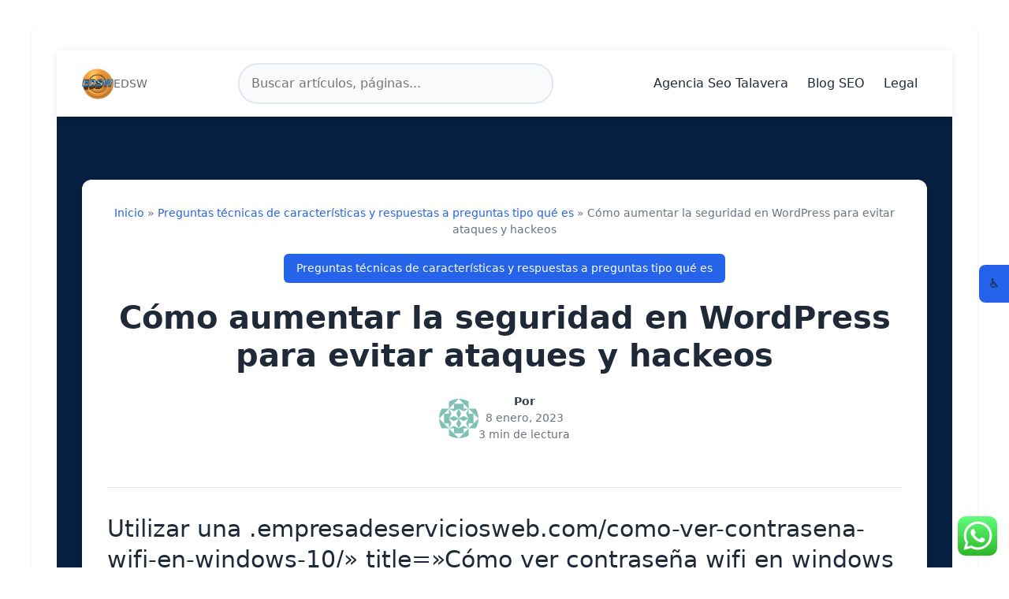

--- FILE ---
content_type: text/html; charset=UTF-8
request_url: https://www.empresadeserviciosweb.com/como-aumentar-la-seguridad-en-wordpress-para-evitar-ataques-y-hackeos/
body_size: 23667
content:
<!DOCTYPE html>
<html lang="es">
<head>
<meta charset="UTF-8">
<meta name="viewport" content="width=device-width, initial-scale=1.0">
<meta name="robots" content="index, follow, max-image-preview:large">
<link rel="profile" href="https://gmpg.org/xfn/11">

<title>Cómo aumentar la seguridad en WordPress para evitar ataques y hackeos &#8211; EDSW</title>
<meta name="description" content="Para tener seguridad en WordPress, es importante seguir una serie de medidas y recomendaciones. A continuación se detallan algunas de ellas:">
<meta name="keywords" content="Aumentar, Seguridad, Wordpress, Evitar, Ataques, Hackeos, Utilizar, Empresadeserviciosweb, Comcomovercontrasenawifienwindows10, Titlecomo, Contrasena, Wifi, Windows, 108243, Segura">

	<!-- Open Graph / Twitter -->
<meta property="og:locale" content="es">
<meta property="og:type" content="article">
<meta property="og:site_name" content="EDSW">
<meta property="og:title" content="Cómo aumentar la seguridad en WordPress para evitar ataques y hackeos &#8211; EDSW">
<meta property="og:description" content="Para tener seguridad en WordPress, es importante seguir una serie de medidas y recomendaciones. A continuación se detallan algunas de ellas:">
<meta property="og:url" content="https://www.empresadeserviciosweb.com/como-aumentar-la-seguridad-en-wordpress-para-evitar-ataques-y-hackeos/">
<meta property="og:image" content="https://www.empresadeserviciosweb.com/wp-content/themes/wp-theme-seo-ultimate-1/assets/images/default-og-image.webp">
<meta property="article:section" content="Preguntas técnicas de características y respuestas a preguntas tipo qué es">
<meta property="article:published_time" content="2023-01-08T02:30:41+01:00">
<meta property="article:modified_time" content="2025-12-09T02:11:02+01:00">

<meta name="twitter:card" content="summary_large_image">
<meta name="twitter:title" content="Cómo aumentar la seguridad en WordPress para evitar ataques y hackeos &#8211; EDSW">
<meta name="twitter:description" content="Para tener seguridad en WordPress, es importante seguir una serie de medidas y recomendaciones. A continuación se detallan algunas de ellas:">
<meta name="twitter:image" content="https://www.empresadeserviciosweb.com/wp-content/themes/wp-theme-seo-ultimate-1/assets/images/default-og-image.webp">

<!-- Rendimiento -->
<link rel="preconnect" href="https://fonts.gstatic.com" crossorigin>
<link rel="preload" href="https://www.empresadeserviciosweb.com/wp-content/themes/wp-theme-seo-ultimate-1/assets/css/main.css" as="style">
<link rel="stylesheet" href="https://www.empresadeserviciosweb.com/wp-content/themes/wp-theme-seo-ultimate-1/assets/css/main.css">

<!-- IA Discovery Metadata -->
<meta name="ai:title" content="Cómo aumentar la seguridad en WordPress para evitar ataques y hackeos &#8211; EDSW">
<meta name="ai:description" content="Para tener seguridad en WordPress, es importante seguir una serie de medidas y recomendaciones. A continuación se detallan algunas de ellas:">
<meta name="ai:url" content="https://www.empresadeserviciosweb.com/como-aumentar-la-seguridad-en-wordpress-para-evitar-ataques-y-hackeos/">
<meta name="ai:image" content="https://www.empresadeserviciosweb.com/wp-content/themes/wp-theme-seo-ultimate-1/assets/images/default-og-image.webp">
<meta name="ai:author" content="DeiviSanzPlay">
<meta name="ai:language" content="es">
<meta name="ai:site" content="EDSW">
<meta name="ai:content_type" content="article">
<meta name="ai:framework" content="WordPress">
<meta name="ai:generator" content="WordPress'version xxx'">
<meta name="ai:audience" content="general">
<meta name="ai:topic" content="Preguntas técnicas de características y respuestas a preguntas tipo qué es">
<meta name="ai:content_freshness" content="2025-12-09">
<meta name="chatgpt:seo-score" content="high">
<meta name="ai-friendly" content="true">

<script type="application/ld+json">{
    "@context": "https://schema.org",
    "@type": "FAQPage",
    "mainEntity": [
        {
            "@type": "Question",
            "name": "Utilizar una .empresadeserviciosweb.com/como-ver-contrasena-wifi-en-windows-10/» title=»Cómo ver contraseña wifi en windows 10&#8243;&gt;contraseña segura y única",
            "acceptedAnswer": {
                "@type": "Answer",
                "text": "&Iacute;ndice del Contenido"
            }
        },
        {
            "@type": "Question",
            "name": "Mantener WordPress y los plugins actualizados",
            "acceptedAnswer": {
                "@type": "Answer",
                "text": "Mantener el sistema de WordPress y los plugins instalados actualizados es fundamental para evitar vulnerabilidades y mantener la seguridad del sitio."
            }
        },
        {
            "@type": "Question",
            "name": "Utilizar un firewall y una herramienta de seguridad",
            "acceptedAnswer": {
                "@type": "Answer",
                "text": "Un firewall y una herramienta de seguridad pueden ayudar a proteger el sitio de ataques y amenazas externas."
            }
        },
        {
            "@type": "Question",
            "name": "Realizar copias de seguridad de forma regular",
            "acceptedAnswer": {
                "@type": "Answer",
                "text": "Las copias de seguridad son fundamentales para poder recuperar el sitio en caso de que algo salga mal. Es recomendable realizar copias de seguridad de forma regular y almacenarlas en un lugar seguro, como un servicio de almacenamiento en la nube."
            }
        },
        {
            "@type": "Question",
            "name": "restringir el acceso a archivos importantes",
            "acceptedAnswer": {
                "@type": "Answer",
                "text": "Para evitar que terceros accedan a archivos importantes del sitio, como el archivo wp-config.php, es recomendable restringir el acceso a ellos mediante la edición del archivo .htaccess."
            }
        },
        {
            "@type": "Question",
            "name": "Utilizar una plataforma de hosting segura",
            "acceptedAnswer": {
                "@type": "Answer",
                "text": "La elección de una plataforma de hosting segura es fundamental para garantizar la seguridad del sitio de WordPress. Es recomendable elegir un hosting que ofrezca medidas de seguridad como protección contra ataques DDOS y escaneo de malware."
            }
        },
        {
            "@type": "Question",
            "name": "Cambiar el prefijo de las tablas de la base de datos",
            "acceptedAnswer": {
                "@type": "Answer",
                "text": "Por defecto, el prefijo de las tablas de la base de datos de WordPress es «wp_». Cambiarlo por otro diferente puede ayudar a aumentar la seguridad del sitio, ya que dificulta a los atacantes conocer el nombre de las tablas y, por tanto, acceder a ellas."
            }
        },
        {
            "@type": "Question",
            "name": "Utilizar un plugin de seguridad",
            "acceptedAnswer": {
                "@type": "Answer",
                "text": "Existen numerosos plugins de seguridad disponibles para WordPress que pueden ayudar a proteger el sitio de forma sencilla."
            }
        },
        {
            "@type": "Question",
            "name": "Utilizar un certificado SSL",
            "acceptedAnswer": {
                "@type": "Answer",
                "text": "Un certificado SSL (Secure Sockets Layer) es un protocolo de seguridad que cifra la información transmitida entre el servidor y el navegador de los usuarios."
            }
        }
    ]
}</script>
<script type="application/ld+json">
{
    "@context": "https://schema.org",
    "@graph": [
        {
            "@type": "Organization",
            "@id": "https://www.empresadeserviciosweb.com/#organization",
            "name": "EDSW",
            "url": "https://www.empresadeserviciosweb.com/",
            "logo": {
                "@type": "ImageObject",
                "url": "https://www.empresadeserviciosweb.com/wp-content/uploads/2019/04/cropped-cropped-logo-1.jpg",
                "width": 512,
                "height": 512
            }
        },
        {
            "@type": "WebSite",
            "@id": "https://www.empresadeserviciosweb.com/#website",
            "url": "https://www.empresadeserviciosweb.com/",
            "name": "EDSW",
            "publisher": {
                "@id": "https://www.empresadeserviciosweb.com/#organization"
            },
            "inLanguage": "es",
            "potentialAction": {
                "@type": "SearchAction",
                "target": "https://www.empresadeserviciosweb.com/?s={search_term_string}",
                "query-input": "required name=search_term_string"
            }
        },
        {
            "@type": "BreadcrumbList",
            "itemListElement": [
                {
                    "@type": "ListItem",
                    "position": 1,
                    "name": "Inicio",
                    "item": "https://www.empresadeserviciosweb.com/"
                },
                {
                    "@type": "ListItem",
                    "position": 2,
                    "name": "Preguntas técnicas de características y respuestas a preguntas tipo qué es",
                    "item": "https://www.empresadeserviciosweb.com/category/blog-tecnico/"
                },
                {
                    "@type": "ListItem",
                    "position": 3,
                    "name": "Cómo aumentar la seguridad en WordPress para evitar ataques y hackeos",
                    "item": "https://www.empresadeserviciosweb.com/como-aumentar-la-seguridad-en-wordpress-para-evitar-ataques-y-hackeos/"
                }
            ]
        },
        {
            "@type": "Article",
            "headline": "Cómo aumentar la seguridad en WordPress para evitar ataques y hackeos",
            "description": "Para tener seguridad en WordPress, es importante seguir una serie de medidas y recomendaciones. A continuación se detallan algunas de ellas:",
            "image": {
                "@type": "ImageObject",
                "url": "https://www.empresadeserviciosweb.com/wp-content/themes/wp-theme-seo-ultimate-1/assets/images/default-og-image.webp",
                "width": 1200,
                "height": 630
            },
            "author": {
                "@type": "Person",
                "name": "DeiviSanzPlay",
                "url": "https://www.empresadeserviciosweb.com/author/promones/"
            },
            "publisher": {
                "@id": "https://www.empresadeserviciosweb.com/#organization"
            },
            "datePublished": "2023-01-08T02:30:41+01:00",
            "dateModified": "2025-12-09T02:11:02+01:00",
            "inLanguage": "es",
            "keywords": [
                "Aumentar",
                "Seguridad",
                "Wordpress",
                "Evitar",
                "Ataques",
                "Hackeos",
                "Utilizar",
                "Empresadeserviciosweb",
                "Comcomovercontrasenawifienwindows10",
                "Titlecomo",
                "Contrasena",
                "Wifi",
                "Windows",
                "108243",
                "Segura"
            ]
        },
        {
            "@type": "ItemList",
            "name": "Contenido relacionado",
            "numberOfItems": 5,
            "itemListElement": [
                {
                    "@type": "Article",
                    "name": "El lío en el que se ha metido el marketing de contenidos&#8230; (y no sabe cómo salir)",
                    "url": "https://www.empresadeserviciosweb.com/el-lio-en-el-que-se-ha-metido-el-marketing-de-contenidos-y-no-sabe-como-salir/",
                    "description": "Lo que empezó como una forma honesta de conectar ahora es un circo de IA, métricas vacías y batallas por&hellip;"
                },
                {
                    "@type": "Article",
                    "name": "Buscar cómo llegar en Google Maps es más fácil de lo que parece",
                    "url": "https://www.empresadeserviciosweb.com/buscar-como-llegar-en-google-maps-es-mas-facil-de-lo-que-parece/",
                    "description": "Te cuento, el otro día quedé con unos amigos al otro lado de la ciudad y, como siempre, saqué el&hellip;"
                },
                {
                    "@type": "Article",
                    "name": "Esa vez que quise cambiar mi casa en Google Maps y me entretuve más de la cuenta",
                    "url": "https://www.empresadeserviciosweb.com/esa-vez-que-quise-cambiar-mi-casa-en-google-maps-y-me-entretuve-mas-de-la-cuenta/",
                    "description": "Te cuento el jaleo que tuve que hacer para mover mi casa de sitio. No, no me he mudado de&hellip;"
                },
                {
                    "@type": "Article",
                    "name": "Google Maps está cambiando&#8230; y no para bien",
                    "url": "https://www.empresadeserviciosweb.com/google-maps-esta-cambiando-y-no-para-bien/",
                    "description": "Creo que ya no es la herramienta útil de antes. Parece que cada vez quiere controlar más cosas, desde cómo&hellip;"
                },
                {
                    "@type": "Article",
                    "name": "Tu web traducida al idioma de Google",
                    "url": "https://www.empresadeserviciosweb.com/tu-web-traducida-al-idioma-de-google/",
                    "description": "O sea, imagina que tu página web es como tu local, ese que tanto te ha costado montar y decorar.&hellip;"
                }
            ]
        }
    ]
}</script>

<link rel="dns-prefetch" href="//cdn.hu-manity.co" />
		<!-- Cookie Compliance -->
		<script type="text/javascript">var huOptions = {"appID":"wwwempresadeservicioswebcom-2eefde0","currentLanguage":"es","blocking":false,"globalCookie":false,"isAdmin":false,"privacyConsent":true,"forms":[]};</script>
		<script type="text/javascript" src="https://cdn.hu-manity.co/hu-banner.min.js"></script><!-- Google tag (gtag.js) -->
<script async src="https://www.googletagmanager.com/gtag/js?id=G-16PEJG6ZNW"></script>
<script>
  window.dataLayer = window.dataLayer || [];
  function gtag(){dataLayer.push(arguments);}
  gtag('js', new Date());
  gtag('config', 'G-16PEJG6ZNW');
</script>
<script async src="https://pagead2.googlesyndication.com/pagead/js/adsbygoogle.js?client=ca-pub-1867017009522342"
     crossorigin="anonymous"></script>
<!-- Clarity tracking code for https://www.empresadeserviciosweb.com/ -->
<script>
    (function(c,l,a,r,i,t,y){
        c[a]=c[a]||function(){(c[a].q=c[a].q||[]).push(arguments)};
        t=l.createElement(r);t.async=1;t.src="https://www.clarity.ms/tag/"+i+"?ref=bwt";
        y=l.getElementsByTagName(r)[0];y.parentNode.insertBefore(t,y);
    })(window, document, "clarity", "script", "56ev07r58y");
</script><link rel="preconnect" href="https://fonts.gstatic.com" crossorigin>
<link rel="preconnect" href="https://fonts.googleapis.com" crossorigin>
<link rel="preconnect" href="https://www.google-analytics.com">
<link rel="preconnect" href="https://www.googletagmanager.com">
<link rel="dns-prefetch" href="//cdnjs.cloudflare.com">
<link rel="dns-prefetch" href="//fonts.googleapis.com">
<link rel="dns-prefetch" href="//fonts.gstatic.com">
<link rel="dns-prefetch" href="//www.google.com">
<link rel="dns-prefetch" href="//www.googletagmanager.com">
<link rel="dns-prefetch" href="//www.google-analytics.com">

		<style id="critical-css">
			/* Critical above-the-fold styles */
			.site-header { 
				position: relative; 
				z-index: 1000; 
				background: #fff;
				box-shadow: 0 2px 10px rgba(0,0,0,0.1);
			}
			.header-inner {
				display: flex;
				align-items: center;
				justify-content: space-between;
				padding: 1rem 0;
				min-height: 80px;
			}
			.site-branding { 
				display: flex; 
				align-items: center; 
				gap: 1rem;
			}
			.site-logo img { 
				height: 40px; 
				width: auto; 
				display: block; 
				max-width: 120px;
			}
			.site-title {
				margin: 0;
				font-size: 1.5rem;
				font-weight: 700;
			}
			.site-title a { 
				text-decoration: none; 
				color: inherit; 
			}
			.site-description {
				margin: 0;
				font-size: 0.875rem;
				opacity: 0.7;
			}
			.skip-link { 
				position: absolute; 
				top: -40px; 
				left: 6px; 
				z-index: 1001;
				background: #000;
				color: #fff;
				padding: 8px;
				text-decoration: none;
			}
			.skip-link:focus { 
				top: 6px; 
			}
			.menu-toggle { 
				display: none; 
				background: none;
				border: none;
				cursor: pointer;
				padding: 8px;
			}
			.nav-menu {
				display: flex;
				list-style: none;
				margin: 0;
				padding: 0;
				gap: 2rem;
			}
			.nav-menu a {
				text-decoration: none;
				color: inherit;
				font-weight: 500;
			}
			.theme-toggle {
				background: none;
				border: none;
				cursor: pointer;
				padding: 8px;
				font-size: 1.2rem;
			}
			
			/* CLS Prevention */
			.site-header { min-height: 80px; }
			.site-logo, .site-identity { flex-shrink: 0; }
			img { aspect-ratio: attr(width) / attr(height); }
			
			/* Mobile-first responsive */
			@media (max-width: 768px) {
				.menu-toggle { display: block; }
				.nav-menu { 
					display: none;
					position: absolute;
					top: 100%;
					left: 0;
					right: 0;
					background: #fff;
					flex-direction: column;
					padding: 1rem;
					box-shadow: 0 4px 10px rgba(0,0,0,0.1);
				}
				.nav-menu.active { display: flex; }
			}
			
			/* Reduce layout shift */
			.content-area { opacity: 0; }
			.content-area.loaded { opacity: 1; transition: opacity 0.3s ease; }
		</style>
				<script>
		document.addEventListener('DOMContentLoaded', function() {
			// Load non-critical CSS
			var stylesheet = document.createElement('link');
			stylesheet.rel = 'stylesheet';
			stylesheet.href = 'https://www.empresadeserviciosweb.com/wp-content/themes/wp-theme-seo-ultimate-1/style.css';
			stylesheet.media = 'print';
			stylesheet.onload = function() { this.media = 'all'; };
			document.head.appendChild(stylesheet);
			
			// Mark content as loaded to fade in
			document.addEventListener('load', function() {
				document.querySelector('.content-area').classList.add('loaded');
			});
		});
		</script>
		<script type="application/ld+json">{"@context":"https://schema.org","@type":"HowTo","name":"Cómo aumentar la seguridad en WordPress para evitar ataques y hackeos","description":"Para tener seguridad en WordPress, es importante seguir una serie de medidas y recomendaciones. A continuación se detallan algunas de ellas:","image":false,"totalTime":"PT3M","step":[{"@type":"HowToStep","position":1,"name":"Utilizar una .empresadeserviciosweb.com/como-ver-contrasena-wifi-en-windows-10/\" title=\"Cómo ver contraseña wifi en windows 10\"&gt;contraseña segura y única","text":"Utilizar una .empresadeserviciosweb.com/como-ver-contrasena-wifi-en-windows-10/\" title=\"Cómo ver contraseña wifi en windows 10\"&gt;contraseña segura y única","url":"https://www.empresadeserviciosweb.com/como-aumentar-la-seguridad-en-wordpress-para-evitar-ataques-y-hackeos/#step-1"},{"@type":"HowToStep","position":2,"name":"Mantener WordPress y los plugins actualizados","text":"Mantener WordPress y los plugins actualizados","url":"https://www.empresadeserviciosweb.com/como-aumentar-la-seguridad-en-wordpress-para-evitar-ataques-y-hackeos/#step-2"},{"@type":"HowToStep","position":3,"name":"Utilizar un firewall y una herramienta de seguridad","text":"Utilizar un firewall y una herramienta de seguridad","url":"https://www.empresadeserviciosweb.com/como-aumentar-la-seguridad-en-wordpress-para-evitar-ataques-y-hackeos/#step-3"},{"@type":"HowToStep","position":4,"name":"Realizar copias de seguridad de forma regular","text":"Realizar copias de seguridad de forma regular","url":"https://www.empresadeserviciosweb.com/como-aumentar-la-seguridad-en-wordpress-para-evitar-ataques-y-hackeos/#step-4"},{"@type":"HowToStep","position":5,"name":"restringir el acceso a archivos importantes","text":"restringir el acceso a archivos importantes","url":"https://www.empresadeserviciosweb.com/como-aumentar-la-seguridad-en-wordpress-para-evitar-ataques-y-hackeos/#step-5"},{"@type":"HowToStep","position":6,"name":"Utilizar una plataforma de hosting segura","text":"Utilizar una plataforma de hosting segura","url":"https://www.empresadeserviciosweb.com/como-aumentar-la-seguridad-en-wordpress-para-evitar-ataques-y-hackeos/#step-6"},{"@type":"HowToStep","position":7,"name":"Cambiar el prefijo de las tablas de la base de datos","text":"Cambiar el prefijo de las tablas de la base de datos","url":"https://www.empresadeserviciosweb.com/como-aumentar-la-seguridad-en-wordpress-para-evitar-ataques-y-hackeos/#step-7"},{"@type":"HowToStep","position":8,"name":"Utilizar un plugin de seguridad","text":"Utilizar un plugin de seguridad","url":"https://www.empresadeserviciosweb.com/como-aumentar-la-seguridad-en-wordpress-para-evitar-ataques-y-hackeos/#step-8"},{"@type":"HowToStep","position":9,"name":"Utilizar un certificado SSL","text":"Utilizar un certificado SSL","url":"https://www.empresadeserviciosweb.com/como-aumentar-la-seguridad-en-wordpress-para-evitar-ataques-y-hackeos/#step-9"}]}</script><style id='wp-img-auto-sizes-contain-inline-css'>
img:is([sizes=auto i],[sizes^="auto," i]){contain-intrinsic-size:3000px 1500px}
/*# sourceURL=wp-img-auto-sizes-contain-inline-css */
</style>
<style id='wp-block-paragraph-inline-css'>
.is-small-text{font-size:.875em}.is-regular-text{font-size:1em}.is-large-text{font-size:2.25em}.is-larger-text{font-size:3em}.has-drop-cap:not(:focus):first-letter{float:left;font-size:8.4em;font-style:normal;font-weight:100;line-height:.68;margin:.05em .1em 0 0;text-transform:uppercase}body.rtl .has-drop-cap:not(:focus):first-letter{float:none;margin-left:.1em}p.has-drop-cap.has-background{overflow:hidden}:root :where(p.has-background){padding:1.25em 2.375em}:where(p.has-text-color:not(.has-link-color)) a{color:inherit}p.has-text-align-left[style*="writing-mode:vertical-lr"],p.has-text-align-right[style*="writing-mode:vertical-rl"]{rotate:180deg}
/*# sourceURL=https://www.empresadeserviciosweb.com/wp-includes/blocks/paragraph/style.min.css */
</style>
<style id='wp-block-heading-inline-css'>
h1:where(.wp-block-heading).has-background,h2:where(.wp-block-heading).has-background,h3:where(.wp-block-heading).has-background,h4:where(.wp-block-heading).has-background,h5:where(.wp-block-heading).has-background,h6:where(.wp-block-heading).has-background{padding:1.25em 2.375em}h1.has-text-align-left[style*=writing-mode]:where([style*=vertical-lr]),h1.has-text-align-right[style*=writing-mode]:where([style*=vertical-rl]),h2.has-text-align-left[style*=writing-mode]:where([style*=vertical-lr]),h2.has-text-align-right[style*=writing-mode]:where([style*=vertical-rl]),h3.has-text-align-left[style*=writing-mode]:where([style*=vertical-lr]),h3.has-text-align-right[style*=writing-mode]:where([style*=vertical-rl]),h4.has-text-align-left[style*=writing-mode]:where([style*=vertical-lr]),h4.has-text-align-right[style*=writing-mode]:where([style*=vertical-rl]),h5.has-text-align-left[style*=writing-mode]:where([style*=vertical-lr]),h5.has-text-align-right[style*=writing-mode]:where([style*=vertical-rl]),h6.has-text-align-left[style*=writing-mode]:where([style*=vertical-lr]),h6.has-text-align-right[style*=writing-mode]:where([style*=vertical-rl]){rotate:180deg}
/*# sourceURL=https://www.empresadeserviciosweb.com/wp-includes/blocks/heading/style.min.css */
</style>
<link rel='stylesheet' id='ht_ctc_main_css-css' href='https://www.empresadeserviciosweb.com/wp-content/plugins/click-to-chat-for-whatsapp/new/inc/assets/css/main.css?ver=4.35' media='all' />
<style id='classic-theme-styles-inline-css'>
/*! This file is auto-generated */
.wp-block-button__link{color:#fff;background-color:#32373c;border-radius:9999px;box-shadow:none;text-decoration:none;padding:calc(.667em + 2px) calc(1.333em + 2px);font-size:1.125em}.wp-block-file__button{background:#32373c;color:#fff;text-decoration:none}
/*# sourceURL=/wp-includes/css/classic-themes.min.css */
</style>
<link rel='stylesheet' id='ultimate-author-bio-style-css' href='https://www.empresadeserviciosweb.com/wp-content/plugins/plugin-biografia/style.css?ver=1.0.4' media='all' />
<link rel='stylesheet' id='toc-screen-css' href='https://www.empresadeserviciosweb.com/wp-content/plugins/table-of-contents-plus/screen.min.css?ver=2411.1' media='all' />
<link rel='stylesheet' id='seo-ultimate-style-css' href='https://www.empresadeserviciosweb.com/wp-content/themes/wp-theme-seo-ultimate-1/style.css?ver=1.0.0' media='all' />
<style id='seo-ultimate-style-inline-css'>

    .skip-link {
        position: absolute;
        top: -40px;
        left: 6px;
        background: #000;
        color: #fff;
        padding: 8px 12px;
        text-decoration: none;
        z-index: 100000;
    }
    .skip-link:focus {
        top: 6px;
    }
    
/*# sourceURL=seo-ultimate-style-inline-css */
</style>
<link rel='stylesheet' id='seo-ultimate-main-css' href='https://www.empresadeserviciosweb.com/wp-content/themes/wp-theme-seo-ultimate-1/assets/css/main.css?ver=1.0.0' media='all' />
<link rel='stylesheet' id='main-style-css' href='https://www.empresadeserviciosweb.com/wp-content/themes/wp-theme-seo-ultimate-1/assets/css/main.css' media='all' />
<link rel='stylesheet' id='seo-ultimate-accessibility-css' href='https://www.empresadeserviciosweb.com/wp-content/themes/wp-theme-seo-ultimate-1/assets/css/accessibility.css?ver=1.0.0' media='all' />
<script defer src="https://www.empresadeserviciosweb.com/wp-includes/js/jquery/jquery.min.js?ver=3.7.1" id="jquery-core-js"></script>
<script id="jquery-migrate-js-before">
window.console.log2 = window.console.log;
window.console.log = function(entry) {
    if (typeof entry === "string" && entry.indexOf("JQMIGRATE: Migrate is installed") >= 0) {
        return;
    }
    window.console.log2(entry);
}
//# sourceURL=jquery-migrate-js-before
</script>
<script defer src="https://www.empresadeserviciosweb.com/wp-includes/js/jquery/jquery-migrate.min.js?ver=3.4.1" id="jquery-migrate-js"></script>
<script id="jquery-migrate-js-after">
window.console.log = window.console.log2;
delete window.console.log2;
//# sourceURL=jquery-migrate-js-after
</script>
<link rel="canonical" href="https://www.empresadeserviciosweb.com/como-aumentar-la-seguridad-en-wordpress-para-evitar-ataques-y-hackeos/" />
<script type="application/ld+json">{"@context":"https://schema.org","@graph":[{"@type":"Organization","@id":"https://www.empresadeserviciosweb.com#organization","name":"EDSW","url":"https://www.empresadeserviciosweb.com","logo":{"@type":"ImageObject","url":"https://www.empresadeserviciosweb.com/wp-content/uploads/2024/03/agencia-Seo-Talavera.png"}},{"@type":"WebSite","@id":"https://www.empresadeserviciosweb.com#website","url":"https://www.empresadeserviciosweb.com","name":"EDSW","description":"EDSW","publisher":{"@id":"https://www.empresadeserviciosweb.com#organization"}},{"@type":"Person","@id":"https://www.empresadeserviciosweb.com/author/promones/#author","name":"DeiviSanzPlay","url":"https://www.empresadeserviciosweb.com/author/promones/"},{"@type":"WebPage","@id":"https://www.empresadeserviciosweb.com/como-aumentar-la-seguridad-en-wordpress-para-evitar-ataques-y-hackeos/#webpage","url":"https://www.empresadeserviciosweb.com/como-aumentar-la-seguridad-en-wordpress-para-evitar-ataques-y-hackeos/","name":"Cómo aumentar la seguridad en WordPress para evitar ataques y hackeos","isPartOf":{"@id":"https://www.empresadeserviciosweb.com#website"},"about":{"@id":"https://www.empresadeserviciosweb.com#organization"}},{"@type":"BlogPosting","@id":"https://www.empresadeserviciosweb.com/como-aumentar-la-seguridad-en-wordpress-para-evitar-ataques-y-hackeos/#article","headline":"Cómo aumentar la seguridad en WordPress para evitar ataques y hackeos","description":"Para tener seguridad en WordPress, es importante seguir una serie de medidas y recomendaciones. A continuación se detallan algunas de ellas:\n\n","image":{"@type":"ImageObject","url":"https://www.empresadeserviciosweb.com/wp-content/uploads/2024/03/agencia-Seo-Talavera.png"},"author":{"@id":"https://www.empresadeserviciosweb.com/author/promones/#author"},"publisher":{"@id":"https://www.empresadeserviciosweb.com#organization"},"mainEntityOfPage":{"@id":"https://www.empresadeserviciosweb.com/como-aumentar-la-seguridad-en-wordpress-para-evitar-ataques-y-hackeos/#webpage"},"datePublished":"2023-01-08T02:30:41+01:00","dateModified":"2025-12-09T02:11:02+01:00"},{"@type":"BreadcrumbList","@id":"https://www.empresadeserviciosweb.com/como-aumentar-la-seguridad-en-wordpress-para-evitar-ataques-y-hackeos/#breadcrumb","itemListElement":[{"@type":"ListItem","position":1,"name":"Inicio","item":"https://www.empresadeserviciosweb.com"},{"@type":"ListItem","position":2,"name":"Cómo aumentar la seguridad en WordPress para evitar ataques y hackeos","item":"https://www.empresadeserviciosweb.com/como-aumentar-la-seguridad-en-wordpress-para-evitar-ataques-y-hackeos/"}]}]}</script>	<style>
		/* High contrast mode */
		.high-contrast-mode {
			--color-background: #000 !important;
			--color-surface: #000 !important;
			--color-on-surface: #fff !important;
			--color-primary: #ffff00 !important;
			--color-on-primary: #000 !important;
		}
		
		.high-contrast-mode * {
			background-color: var(--color-background) !important;
			color: var(--color-on-surface) !important;
			border-color: var(--color-on-surface) !important;
		}
		
		.high-contrast-mode a {
			color: var(--color-primary) !important;
			text-decoration: underline !important;
		}
		
		.high-contrast-mode button,
		.high-contrast-mode .btn {
			background-color: var(--color-primary) !important;
			color: var(--color-on-primary) !important;
			border: 2px solid var(--color-on-surface) !important;
		}
		
		/* Reduced motion */
		.reduced-motion *,
		.reduced-motion *::before,
		.reduced-motion *::after {
			animation-duration: 0.01ms !important;
			animation-iteration-count: 1 !important;
			transition-duration: 0.01ms !important;
			scroll-behavior: auto !important;
		}
		
		/* Focus styles */
		:focus {
			outline: 2px solid var(--color-primary) !important;
			outline-offset: 2px !important;
		}
		
		/* Skip links */
		.skip-link {
			position: absolute;
			top: -40px;
			left: 6px;
			z-index: 1000;
			background: #000;
			color: #fff;
			padding: 8px;
			text-decoration: none;
		}
		
		.skip-link:focus {
			top: 6px;
		}
		
		/* Accessibility toolbar */
		.accessibility-toolbar {
			position: fixed;
			top: 50%;
			right: 0;
			transform: translateY(-50%);
			z-index: 10000;
			background: var(--color-surface);
			border: 1px solid var(--neutral-200);
			border-radius: 8px 0 0 8px;
			box-shadow: var(--shadow-lg);
		}
		
		.a11y-toolbar-toggle {
			background: var(--color-primary);
			color: var(--color-on-primary);
			border: none;
			padding: 12px;
			cursor: pointer;
			border-radius: 8px 0 0 8px;
		}
		
		.a11y-toolbar-controls {
			padding: 16px;
			background: var(--color-surface);
			border-top: 1px solid var(--neutral-200);
		}
		
		.a11y-toolbar-group {
			margin-bottom: 16px;
		}
		
		.a11y-toolbar-heading {
			font-size: 14px;
			margin: 0 0 8px 0;
			color: var(--color-on-surface);
		}
		
		.a11y-btn {
			background: var(--neutral-100);
			border: 1px solid var(--neutral-300);
			padding: 8px 12px;
			margin: 2px;
			cursor: pointer;
			border-radius: 4px;
			font-size: 14px;
		}
		
		.a11y-btn:hover {
			background: var(--neutral-200);
		}
		
		.a11y-btn[aria-pressed="true"] {
			background: var(--color-primary);
			color: var(--color-on-primary);
		}
	</style>
		<script>
		// Remove no-js class and add js class
		document.documentElement.className = document.documentElement.className.replace( 'no-js', 'js' );
	</script>
			<style type="text/css" id="seo-ultimate-customizer-css">
			
		/* Customizer Dynamic CSS */
		:root {
			/* Colors */
			--color-primary: #2563eb;
			--color-secondary: #7c3aed;
			--color-accent: #059669;
			--color-background: #f8fafc;
			--color-surface: #ffffff;
			--color-on-surface: #1f2937;
			--color-on-surface-variant: #6b7280;
			
			/* Header Colors */
			--header-bg-color: #ffffff;
			--header-text-color: #1f2937;
			
			/* Footer Colors */
			--footer-bg-color: #1f2937;
			--footer-text-color: #f9fafb;
			
			/* Layout */
			--container-width: 1280px;
			--content-width: 720px;
			--border-radius: 8px;
			
			/* Typography */
			--text-base: 16px;
			--font-weight-heading: 700;
		}

		/* Container */
		.container {
			max-width: var(--container-width);
		}

		/* Content */
		.entry-content {
			max-width: var(--content-width);
		}

		/* Header */
		.site-header {
			background-color: var(--header-bg-color);
			color: var(--header-text-color);
		}

		/* Footer */
		.site-footer {
			background-color: var(--footer-bg-color);
			color: var(--footer-text-color);
		}

		/* Buttons */
		.btn-primary {
			background-color: var(--color-primary);
			border-radius: var(--border-radius);
		}

		.btn-secondary {
			background-color: var(--color-secondary);
			border-radius: var(--border-radius);
		}

		/* Cards */
		.card {
			background-color: var(--color-surface);
			border-radius: var(--border-radius);
		}

		/* High Contrast Mode */
				.high-contrast-mode {
			--color-background: #000000;
			--color-surface: #000000;
			--color-on-surface: #ffffff;
			--color-primary: #ffff00;
			--color-on-primary: #000000;
		}
		
				</style>
		<link rel="icon" href="https://www.empresadeserviciosweb.com/wp-content/uploads/2024/03/agencia-Seo-Talavera-150x150.png" sizes="32x32" />
<link rel="icon" href="https://www.empresadeserviciosweb.com/wp-content/uploads/2024/03/agencia-Seo-Talavera.png" sizes="192x192" />
<link rel="apple-touch-icon" href="https://www.empresadeserviciosweb.com/wp-content/uploads/2024/03/agencia-Seo-Talavera.png" />
<meta name="msapplication-TileImage" content="https://www.empresadeserviciosweb.com/wp-content/uploads/2024/03/agencia-Seo-Talavera.png" />
		<style id="wp-custom-css">
			/* ACORDEÓN SEO INTERACTIVO - AGENCIA TALAVERA - VERSIÓN CORREGIDA */
.faq-seo-container {
    max-width: 1000px;
    margin: 50px auto;
    padding: 20px;
    font-family: 'Segoe UI', system-ui, sans-serif;
}

.faq-seo-title {
    text-align: center;
    margin-bottom: 40px;
    position: relative;
}

.faq-seo-title h2 {
    font-size: 2.5rem;
    color: #1a365d;
    margin-bottom: 15px;
    background: linear-gradient(90deg, #1a365d, #2c5282);
    -webkit-background-clip: text;
    -webkit-text-fill-color: transparent;
    display: inline-block;
    padding: 0 20px;
}

.faq-seo-title p {
    color: #4a5568;
    font-size: 1.1rem;
    max-width: 700px;
    margin: 0 auto;
    line-height: 1.6;
}

.faq-seo-title::after {
    content: '';
    display: block;
    width: 100px;
    height: 4px;
    background: linear-gradient(90deg, #38b2ac, #4299e1);
    margin: 20px auto;
    border-radius: 2px;
}

/* Estructura del acordeón */
.faq-seo-accordion {
    background: white;
    border-radius: 16px;
    overflow: hidden;
    box-shadow: 0 10px 40px rgba(0, 0, 0, 0.08);
    border: 1px solid #e2e8f0;
}

.faq-seo-item {
    border-bottom: 1px solid #e2e8f0;
    position: relative;
    overflow: hidden;
    transition: all 0.3s ease;
}

.faq-seo-item:last-child {
    border-bottom: none;
}

.faq-seo-item:hover {
    background-color: #f7fafc;
}

/* Pregunta */
.faq-seo-question {
    padding: 24px 30px;
    cursor: pointer;
    display: flex;
    justify-content: space-between;
    align-items: center;
    position: relative;
    transition: all 0.3s ease;
}

.faq-seo-question:hover {
    background-color: #edf2f7;
}

.faq-seo-question.active {
    background: linear-gradient(90deg, rgba(56, 178, 172, 0.08), rgba(66, 153, 225, 0.08));
}

.faq-question-text {
    font-size: 1.25rem;
    font-weight: 600;
    color: #2d3748;
    flex: 1;
    padding-right: 20px;
    line-height: 1.4;
}

.faq-question-number {
    display: inline-flex;
    align-items: center;
    justify-content: center;
    width: 32px;
    height: 32px;
    background: #4299e1;
    color: white;
    border-radius: 50%;
    font-weight: 700;
    font-size: 0.9rem;
    margin-right: 15px;
    flex-shrink: 0;
}

.faq-seo-icon {
    width: 40px;
    height: 40px;
    border-radius: 50%;
    background: #e2e8f0;
    display: flex;
    align-items: center;
    justify-content: center;
    transition: all 0.3s ease;
    flex-shrink: 0;
}

.faq-seo-question.active .faq-seo-icon {
    background: #4299e1;
    transform: rotate(180deg);
}

.faq-seo-icon i {
    color: #4a5568;
    font-size: 1.2rem;
    transition: all 0.3s ease;
}

.faq-seo-question.active .faq-seo-icon i {
    color: white;
}

/* RESPUESTA - CORRECCIÓN PARA MÓVILES */
.faq-seo-answer {
    max-height: 0;
    overflow: hidden;
    transition: max-height 0.5s cubic-bezier(0.4, 0, 0.2, 1);
    background: white;
}

.faq-seo-answer.active {
    max-height: none; /* Cambiado de 800px a none */
    height: auto;
}

.faq-answer-content {
    padding: 0 30px;
    color: #4a5568;
    line-height: 1.7;
    opacity: 0;
    transform: translateY(-10px);
    transition: opacity 0.3s ease 0.2s, transform 0.3s ease 0.2s;
}

.faq-seo-answer.active .faq-answer-content {
    opacity: 1;
    transform: translateY(0);
    padding-bottom: 30px; /* Añadido para separación */
}

.faq-benefits-grid {
    display: grid;
    grid-template-columns: repeat(auto-fill, minmax(300px, 1fr));
    gap: 20px;
    margin-top: 20px;
}

.faq-benefit-card {
    background: #f8fafc;
    border-radius: 10px;
    padding: 20px;
    border-left: 4px solid #4299e1;
    transition: transform 0.2s ease;
}

.faq-benefit-card:hover {
    transform: translateY(-3px);
    box-shadow: 0 5px 15px rgba(0, 0, 0, 0.05);
}

.faq-benefit-card h4 {
    color: #2d3748;
    margin-top: 0;
    margin-bottom: 10px;
    font-size: 1.1rem;
}

.faq-benefit-card p {
    margin: 0;
    font-size: 0.95rem;
}

.faq-stats {
    display: flex;
    justify-content: space-around;
    margin: 25px 0;
    padding: 20px;
    background: linear-gradient(90deg, #f7fafc, #edf2f7);
    border-radius: 12px;
    text-align: center;
}

.faq-stat-item {
    padding: 0 15px;
}

.faq-stat-value {
    font-size: 2rem;
    font-weight: 700;
    color: #2b6cb0;
    display: block;
    line-height: 1;
}

.faq-stat-label {
    font-size: 0.9rem;
    color: #4a5568;
    margin-top: 5px;
}

.faq-cta {
    background: linear-gradient(90deg, #38b2ac, #4299e1);
    color: white;
    padding: 16px 30px;
    border-radius: 10px;
    text-align: center;
    margin-top: 25px;
    font-weight: 600;
    font-size: 1.1rem;
    display: inline-flex;
    align-items: center;
    justify-content: center;
    gap: 10px;
    text-decoration: none;
    transition: transform 0.2s ease, box-shadow 0.2s ease;
}

.faq-cta:hover {
    transform: translateY(-3px);
    box-shadow: 0 10px 20px rgba(56, 178, 172, 0.3);
    color: white;
}

/* RESPONSIVE MEJORADO PARA MÓVILES */
@media (max-width: 768px) {
    .faq-seo-container {
        padding: 15px;
        margin: 30px auto;
    }
    
    .faq-seo-title h2 {
        font-size: 2rem;
    }
    
    .faq-seo-title p {
        font-size: 1rem;
        padding: 0 10px;
    }
    
    .faq-seo-question {
        padding: 18px 20px;
        align-items: flex-start; /* Permite que el texto se expanda */
    }
    
    .faq-question-text {
        font-size: 1.1rem;
        padding-right: 15px;
        line-height: 1.3;
    }
    
    .faq-question-number {
        width: 28px;
        height: 28px;
        font-size: 0.8rem;
        margin-right: 12px;
        margin-top: 2px; /* Alineación vertical */
    }
    
    .faq-seo-icon {
        width: 36px;
        height: 36px;
        margin-top: 2px; /* Alineación vertical */
    }
    
    .faq-answer-content {
        padding: 0 20px;
    }
    
    .faq-seo-answer.active .faq-answer-content {
        padding-bottom: 20px;
    }
    
    .faq-benefits-grid {
        grid-template-columns: 1fr;
        gap: 15px;
        margin-top: 15px;
    }
    
    .faq-benefit-card {
        padding: 15px;
    }
    
    .faq-stats {
        flex-direction: column;
        gap: 20px;
        padding: 15px;
        margin: 20px 0;
    }
    
    .faq-stat-item {
        padding: 10px;
    }
    
    .faq-cta {
        width: 100%;
        justify-content: center;
        padding: 14px 20px;
        font-size: 1rem;
        margin-top: 20px;
    }
    
    /* Asegurar que el contenido no se corta */
    .faq-seo-answer {
        overflow: visible; /* Cambiado de hidden a visible cuando está activo */
    }
    
    .faq-seo-answer.active {
        overflow: visible;
    }
}

/* Para pantallas muy pequeñas */
@media (max-width: 480px) {
    .faq-seo-container {
        padding: 10px;
        margin: 20px auto;
    }
    
    .faq-seo-question {
        padding: 16px 15px;
    }
    
    .faq-question-text {
        font-size: 1rem;
        padding-right: 10px;
    }
    
    .faq-question-number {
        width: 24px;
        height: 24px;
        font-size: 0.75rem;
        margin-right: 10px;
    }
    
    .faq-seo-icon {
        width: 32px;
        height: 32px;
    }
    
    .faq-seo-icon i {
        font-size: 1rem;
    }
    
    .faq-answer-content {
        padding: 0 15px;
    }
    
    .faq-seo-answer.active .faq-answer-content {
        padding-bottom: 15px;
    }
    
    .faq-cta {
        padding: 12px 15px;
        font-size: 0.95rem;
    }
}

/* Animación de aparición */
@keyframes fadeInUp {
    from {
        opacity: 0;
        transform: translateY(20px);
    }
    to {
        opacity: 1;
        transform: translateY(0);
    }
}

.faq-seo-item {
    animation: fadeInUp 0.5s ease forwards;
    opacity: 0;
}

.faq-seo-item:nth-child(1) { animation-delay: 0.1s; }
.faq-seo-item:nth-child(2) { animation-delay: 0.2s; }
.faq-seo-item:nth-child(3) { animation-delay: 0.3s; }
.faq-seo-item:nth-child(4) { animation-delay: 0.4s; }
.faq-seo-item:nth-child(5) { animation-delay: 0.5s; }
.faq-seo-item:nth-child(6) { animation-delay: 0.6s; }
.faq-seo-item:nth-child(7) { animation-delay: 0.7s; }
.faq-seo-item:nth-child(8) { animation-delay: 0.8s; }
.faq-seo-item:nth-child(9) { animation-delay: 0.9s; }
.faq-seo-item:nth-child(10) { animation-delay: 1.0s; }
.faq-seo-item:nth-child(11) { animation-delay: 1.1s; }
.faq-seo-item:nth-child(12) { animation-delay: 1.2s; }
.faq-seo-item:nth-child(13) { animation-delay: 1.3s; }


*, *::before, *::after {
    box-sizing: border-box;
    margin: 0;
    padding: 0;
    font-weight: unset;
}

.site-title a
 {
    color: inherit;
    display: none;
}
.site-main {
    min-height: 60vh;
    padding: 2rem 0;
    display: flex;
    justify-content: center;
    align-items: flex-start;
    background: #061e40;
}		</style>
		<style id='global-styles-inline-css'>
:root{--wp--preset--aspect-ratio--square: 1;--wp--preset--aspect-ratio--4-3: 4/3;--wp--preset--aspect-ratio--3-4: 3/4;--wp--preset--aspect-ratio--3-2: 3/2;--wp--preset--aspect-ratio--2-3: 2/3;--wp--preset--aspect-ratio--16-9: 16/9;--wp--preset--aspect-ratio--9-16: 9/16;--wp--preset--color--black: #000000;--wp--preset--color--cyan-bluish-gray: #abb8c3;--wp--preset--color--white: #ffffff;--wp--preset--color--pale-pink: #f78da7;--wp--preset--color--vivid-red: #cf2e2e;--wp--preset--color--luminous-vivid-orange: #ff6900;--wp--preset--color--luminous-vivid-amber: #fcb900;--wp--preset--color--light-green-cyan: #7bdcb5;--wp--preset--color--vivid-green-cyan: #00d084;--wp--preset--color--pale-cyan-blue: #8ed1fc;--wp--preset--color--vivid-cyan-blue: #0693e3;--wp--preset--color--vivid-purple: #9b51e0;--wp--preset--color--primary: #2563eb;--wp--preset--color--secondary: #7c3aed;--wp--preset--color--accent: #059669;--wp--preset--color--dark: #1f2937;--wp--preset--color--light: #f8fafc;--wp--preset--gradient--vivid-cyan-blue-to-vivid-purple: linear-gradient(135deg,rgb(6,147,227) 0%,rgb(155,81,224) 100%);--wp--preset--gradient--light-green-cyan-to-vivid-green-cyan: linear-gradient(135deg,rgb(122,220,180) 0%,rgb(0,208,130) 100%);--wp--preset--gradient--luminous-vivid-amber-to-luminous-vivid-orange: linear-gradient(135deg,rgb(252,185,0) 0%,rgb(255,105,0) 100%);--wp--preset--gradient--luminous-vivid-orange-to-vivid-red: linear-gradient(135deg,rgb(255,105,0) 0%,rgb(207,46,46) 100%);--wp--preset--gradient--very-light-gray-to-cyan-bluish-gray: linear-gradient(135deg,rgb(238,238,238) 0%,rgb(169,184,195) 100%);--wp--preset--gradient--cool-to-warm-spectrum: linear-gradient(135deg,rgb(74,234,220) 0%,rgb(151,120,209) 20%,rgb(207,42,186) 40%,rgb(238,44,130) 60%,rgb(251,105,98) 80%,rgb(254,248,76) 100%);--wp--preset--gradient--blush-light-purple: linear-gradient(135deg,rgb(255,206,236) 0%,rgb(152,150,240) 100%);--wp--preset--gradient--blush-bordeaux: linear-gradient(135deg,rgb(254,205,165) 0%,rgb(254,45,45) 50%,rgb(107,0,62) 100%);--wp--preset--gradient--luminous-dusk: linear-gradient(135deg,rgb(255,203,112) 0%,rgb(199,81,192) 50%,rgb(65,88,208) 100%);--wp--preset--gradient--pale-ocean: linear-gradient(135deg,rgb(255,245,203) 0%,rgb(182,227,212) 50%,rgb(51,167,181) 100%);--wp--preset--gradient--electric-grass: linear-gradient(135deg,rgb(202,248,128) 0%,rgb(113,206,126) 100%);--wp--preset--gradient--midnight: linear-gradient(135deg,rgb(2,3,129) 0%,rgb(40,116,252) 100%);--wp--preset--font-size--small: 13px;--wp--preset--font-size--medium: 20px;--wp--preset--font-size--large: 36px;--wp--preset--font-size--x-large: 42px;--wp--preset--spacing--20: 0.44rem;--wp--preset--spacing--30: 0.67rem;--wp--preset--spacing--40: 1rem;--wp--preset--spacing--50: 1.5rem;--wp--preset--spacing--60: 2.25rem;--wp--preset--spacing--70: 3.38rem;--wp--preset--spacing--80: 5.06rem;--wp--preset--shadow--natural: 6px 6px 9px rgba(0, 0, 0, 0.2);--wp--preset--shadow--deep: 12px 12px 50px rgba(0, 0, 0, 0.4);--wp--preset--shadow--sharp: 6px 6px 0px rgba(0, 0, 0, 0.2);--wp--preset--shadow--outlined: 6px 6px 0px -3px rgb(255, 255, 255), 6px 6px rgb(0, 0, 0);--wp--preset--shadow--crisp: 6px 6px 0px rgb(0, 0, 0);}:where(.is-layout-flex){gap: 0.5em;}:where(.is-layout-grid){gap: 0.5em;}body .is-layout-flex{display: flex;}.is-layout-flex{flex-wrap: wrap;align-items: center;}.is-layout-flex > :is(*, div){margin: 0;}body .is-layout-grid{display: grid;}.is-layout-grid > :is(*, div){margin: 0;}:where(.wp-block-columns.is-layout-flex){gap: 2em;}:where(.wp-block-columns.is-layout-grid){gap: 2em;}:where(.wp-block-post-template.is-layout-flex){gap: 1.25em;}:where(.wp-block-post-template.is-layout-grid){gap: 1.25em;}.has-black-color{color: var(--wp--preset--color--black) !important;}.has-cyan-bluish-gray-color{color: var(--wp--preset--color--cyan-bluish-gray) !important;}.has-white-color{color: var(--wp--preset--color--white) !important;}.has-pale-pink-color{color: var(--wp--preset--color--pale-pink) !important;}.has-vivid-red-color{color: var(--wp--preset--color--vivid-red) !important;}.has-luminous-vivid-orange-color{color: var(--wp--preset--color--luminous-vivid-orange) !important;}.has-luminous-vivid-amber-color{color: var(--wp--preset--color--luminous-vivid-amber) !important;}.has-light-green-cyan-color{color: var(--wp--preset--color--light-green-cyan) !important;}.has-vivid-green-cyan-color{color: var(--wp--preset--color--vivid-green-cyan) !important;}.has-pale-cyan-blue-color{color: var(--wp--preset--color--pale-cyan-blue) !important;}.has-vivid-cyan-blue-color{color: var(--wp--preset--color--vivid-cyan-blue) !important;}.has-vivid-purple-color{color: var(--wp--preset--color--vivid-purple) !important;}.has-black-background-color{background-color: var(--wp--preset--color--black) !important;}.has-cyan-bluish-gray-background-color{background-color: var(--wp--preset--color--cyan-bluish-gray) !important;}.has-white-background-color{background-color: var(--wp--preset--color--white) !important;}.has-pale-pink-background-color{background-color: var(--wp--preset--color--pale-pink) !important;}.has-vivid-red-background-color{background-color: var(--wp--preset--color--vivid-red) !important;}.has-luminous-vivid-orange-background-color{background-color: var(--wp--preset--color--luminous-vivid-orange) !important;}.has-luminous-vivid-amber-background-color{background-color: var(--wp--preset--color--luminous-vivid-amber) !important;}.has-light-green-cyan-background-color{background-color: var(--wp--preset--color--light-green-cyan) !important;}.has-vivid-green-cyan-background-color{background-color: var(--wp--preset--color--vivid-green-cyan) !important;}.has-pale-cyan-blue-background-color{background-color: var(--wp--preset--color--pale-cyan-blue) !important;}.has-vivid-cyan-blue-background-color{background-color: var(--wp--preset--color--vivid-cyan-blue) !important;}.has-vivid-purple-background-color{background-color: var(--wp--preset--color--vivid-purple) !important;}.has-black-border-color{border-color: var(--wp--preset--color--black) !important;}.has-cyan-bluish-gray-border-color{border-color: var(--wp--preset--color--cyan-bluish-gray) !important;}.has-white-border-color{border-color: var(--wp--preset--color--white) !important;}.has-pale-pink-border-color{border-color: var(--wp--preset--color--pale-pink) !important;}.has-vivid-red-border-color{border-color: var(--wp--preset--color--vivid-red) !important;}.has-luminous-vivid-orange-border-color{border-color: var(--wp--preset--color--luminous-vivid-orange) !important;}.has-luminous-vivid-amber-border-color{border-color: var(--wp--preset--color--luminous-vivid-amber) !important;}.has-light-green-cyan-border-color{border-color: var(--wp--preset--color--light-green-cyan) !important;}.has-vivid-green-cyan-border-color{border-color: var(--wp--preset--color--vivid-green-cyan) !important;}.has-pale-cyan-blue-border-color{border-color: var(--wp--preset--color--pale-cyan-blue) !important;}.has-vivid-cyan-blue-border-color{border-color: var(--wp--preset--color--vivid-cyan-blue) !important;}.has-vivid-purple-border-color{border-color: var(--wp--preset--color--vivid-purple) !important;}.has-vivid-cyan-blue-to-vivid-purple-gradient-background{background: var(--wp--preset--gradient--vivid-cyan-blue-to-vivid-purple) !important;}.has-light-green-cyan-to-vivid-green-cyan-gradient-background{background: var(--wp--preset--gradient--light-green-cyan-to-vivid-green-cyan) !important;}.has-luminous-vivid-amber-to-luminous-vivid-orange-gradient-background{background: var(--wp--preset--gradient--luminous-vivid-amber-to-luminous-vivid-orange) !important;}.has-luminous-vivid-orange-to-vivid-red-gradient-background{background: var(--wp--preset--gradient--luminous-vivid-orange-to-vivid-red) !important;}.has-very-light-gray-to-cyan-bluish-gray-gradient-background{background: var(--wp--preset--gradient--very-light-gray-to-cyan-bluish-gray) !important;}.has-cool-to-warm-spectrum-gradient-background{background: var(--wp--preset--gradient--cool-to-warm-spectrum) !important;}.has-blush-light-purple-gradient-background{background: var(--wp--preset--gradient--blush-light-purple) !important;}.has-blush-bordeaux-gradient-background{background: var(--wp--preset--gradient--blush-bordeaux) !important;}.has-luminous-dusk-gradient-background{background: var(--wp--preset--gradient--luminous-dusk) !important;}.has-pale-ocean-gradient-background{background: var(--wp--preset--gradient--pale-ocean) !important;}.has-electric-grass-gradient-background{background: var(--wp--preset--gradient--electric-grass) !important;}.has-midnight-gradient-background{background: var(--wp--preset--gradient--midnight) !important;}.has-small-font-size{font-size: var(--wp--preset--font-size--small) !important;}.has-medium-font-size{font-size: var(--wp--preset--font-size--medium) !important;}.has-large-font-size{font-size: var(--wp--preset--font-size--large) !important;}.has-x-large-font-size{font-size: var(--wp--preset--font-size--x-large) !important;}
/*# sourceURL=global-styles-inline-css */
</style>
</head>

<body class="wp-singular post-template-default single single-post postid-78604 single-format-standard wp-custom-logo wp-embed-responsive wp-theme-wp-theme-seo-ultimate-1 cookies-not-set no-js">
		<a href="#main" class="skip-link screen-reader-text" id="skip-to-main">
			Skip to main content		</a>
		<a href="#site-navigation" class="skip-link screen-reader-text" id="skip-to-navigation">
			Skip to navigation		</a>
		<a href="#search" class="skip-link screen-reader-text" id="skip-to-search">
			Skip to search		</a>
		<a href="#footer" class="skip-link screen-reader-text" id="skip-to-footer">
			Skip to footer		</a>
		
<a class="skip-link screen-reader-text" href="#main">Saltar al contenido</a>

<header id="masthead" class="site-header" role="banner">
	<div class="container">
		<div class="header-inner">
			<div class="site-branding">
									<div class="site-logo">
						<img src="https://www.empresadeserviciosweb.com/wp-content/uploads/2019/04/cropped-cropped-logo-1.jpg" alt="agencia seo Talavera">
					</div>
				
				<div class="site-identity">
											<p class="site-title"><a href="https://www.empresadeserviciosweb.com/" rel="home">EDSW</a></p>
																<p class="site-description">EDSW</p>
									</div>
			</div>

			<!-- BÚSQUEDA PREDICTIVA -->
			<div class="header-search" role="search">
				<div class="custom-search-container">
					<input type="text" id="predictive-search" placeholder="Buscar artículos, páginas..." autocomplete="off" aria-label="Buscar en el sitio">
					<div id="search-suggestions" class="search-suggestions" aria-live="polite"></div>
				</div>
			</div>

			<!-- MENÚ PRINCIPAL -->
			<nav class="main-navigation" role="navigation" aria-label="Navegación principal">
				<button class="menu-toggle" aria-expanded="false" aria-controls="primary-menu">
					<span class="screen-reader-text">Alternar menú</span>
					<span class="bar"></span><span class="bar"></span><span class="bar"></span>
				</button>
				<ul id="primary-menu" class="nav-menu"><li id="menu-item-100957" class="menu-item menu-item-type-custom menu-item-object-custom menu-item-100957"><a href="https://www.empresadeserviciosweb.com/Agencia-seo/Talavera/">Agencia Seo Talavera</a></li>
<li id="menu-item-7436" class="menu-item menu-item-type-post_type menu-item-object-page current_page_parent menu-item-7436"><a href="https://www.empresadeserviciosweb.com/blog-seo/">Blog SEO</a></li>
<li id="menu-item-80336" class="menu-item menu-item-type-post_type menu-item-object-page menu-item-has-children menu-item-80336"><a href="https://www.empresadeserviciosweb.com/legal/" aria-haspopup="true" aria-expanded="false">Legal</a>
<ul class="sub-menu">
	<li id="menu-item-80338" class="menu-item menu-item-type-post_type menu-item-object-page menu-item-80338"><a href="https://www.empresadeserviciosweb.com/politica-de-privacidad/">POLÍTICA DE PRIVACIDAD</a></li>
	<li id="menu-item-80337" class="menu-item menu-item-type-post_type menu-item-object-page menu-item-80337"><a href="https://www.empresadeserviciosweb.com/politica-de-cookies/">POLÍTICA DE COOKIES</a></li>
	<li id="menu-item-80344" class="menu-item menu-item-type-post_type menu-item-object-page menu-item-80344"><a href="https://www.empresadeserviciosweb.com/aviso-legal-y-condiciones-generales-de-uso/">Aviso Legal y Condiciones Generales de Uso</a></li>
</ul>
</li>
</ul>			</nav>
		</div>
	</div>
</header>

<div id="page" class="site">
<main id="main" class="site-main">
    <div class="container">
        <article id="post-78604" class="single-post post-78604 post type-post status-publish format-standard hentry category-blog-tecnico tag-algoritmos-de-ia tag-analisis-de-datos tag-aprendizaje-automatico tag-asistentes-virtuales tag-automatizacion tag-bases-de-datos tag-big-data tag-ciberseguridad tag-cloud-computing tag-deep-learning tag-desarrollo-web tag-dudas-de-informatica tag-hardware tag-ia tag-ia-aplicada tag-informatica tag-innovacion-tecnologica tag-inteligencia-artificial tag-internet-de-las-cosas tag-machine-learning tag-nuevas-tecnologias tag-preguntas-tecnicas tag-programacion tag-redes-neuronales tag-software-avanzado tag-soluciones-tecnologicas tag-soporte-tecnico-informatico tag-tecnologia-emergente tag-troubleshooting tag-tutoriales-de-informatica-e-ia h-entry">
            
            <!-- Header del Post -->
            <header class="entry-header">
                <!-- Breadcrumbs -->
                <nav class="breadcrumb" aria-label="Breadcrumb">
                    <div class="breadcrumbs"><a href="https://www.empresadeserviciosweb.com">Inicio</a> &raquo; <a href="https://www.empresadeserviciosweb.com/category/blog-tecnico/">Preguntas técnicas de características y respuestas a preguntas tipo qué es</a> &raquo; <span>Cómo aumentar la seguridad en WordPress para evitar ataques y hackeos</span></div>                </nav>

                <!-- Categoría -->
                                <div class="entry-categories" role="list" aria-label="Categorías del artículo">
                    <a href="https://www.empresadeserviciosweb.com/category/blog-tecnico/" rel="category tag">Preguntas técnicas de características y respuestas a preguntas tipo qué es</a>                </div>
                
                <!-- Título -->
                <h1 class="entry-title">Cómo aumentar la seguridad en WordPress para evitar ataques y hackeos</h1>

                <!-- Meta información -->
                <div class="entry-meta" role="contentinfo" aria-label="Información del artículo">
                    <div class="author-avatar">
                        <img loading="lazy" alt='' src='https://secure.gravatar.com/avatar/?s=50&#038;d=identicon&#038;r=g' srcset='https://secure.gravatar.com/avatar/?s=100&#038;d=identicon&#038;r=g 2x' class='avatar avatar-50 photo avatar-default' height='50' width='50' decoding='async'/>                    </div>
                    <div class="meta-info">
                        <span class="author">Por </span>
                        <span class="date">8 enero, 2023</span>
                        <span class="reading-time">
                            3 min de lectura                        </span>
                    </div>
                </div>

                <!-- Imagen destacada -->
                            </header>

            <!-- Contenido del Post -->
            <div class="entry-content">
                <h2><span id="utilizar-una-empresadeservicioswebcomcomo-ver-contrasena-wifi-en-windows-10-titlecomo-ver-contrasena-wifi-en-windows-108243gtcontrasena-segura-y-unica">Utilizar una .empresadeserviciosweb.com/como-ver-contrasena-wifi-en-windows-10/» title=»Cómo ver contraseña wifi en windows 10&#8243;&gt;contraseña</a> segura y única</span></h2><div id="toc_container" class="toc_white no_bullets"><p class="toc_title">&Iacute;ndice del Contenido</p><ul class="toc_list"><ul><li><a href="#utilizar-una-empresadeservicioswebcomcomo-ver-contrasena-wifi-en-windows-10-titlecomo-ver-contrasena-wifi-en-windows-108243gtcontrasena-segura-y-unica">Utilizar una .empresadeserviciosweb.com/como-ver-contrasena-wifi-en-windows-10/» title=»Cómo ver contraseña wifi en windows 10&#8243;&gt;contraseña segura y única</a></li><li><a href="#mantener-wordpress-y-los-plugins-actualizados">Mantener WordPress y los plugins actualizados</a></li><li><a href="#utilizar-un-firewall-y-una-herramienta-de-seguridad">Utilizar un firewall y una herramienta de seguridad</a></li><li><a href="#realizar-copias-de-seguridad-de-forma-regular">Realizar copias de seguridad de forma regular</a></li><li><a href="#restringir-el-acceso-a-archivos-importantes">restringir el acceso a archivos importantes</a></li></ul></li><li><a href="#mas-formas-de-aumentar-la-seguridad-en-wordpress">Más formas de aumentar la seguridad en WordPress</a><ul><li><a href="#utilizar-una-plataforma-de-hosting-segura">Utilizar una plataforma de hosting segura</a></li><li><a href="#cambiar-el-prefijo-de-las-tablas-de-la-base-de-datos">Cambiar el prefijo de las tablas de la base de datos</a></li><li><a href="#utilizar-un-plugin-de-seguridad">Utilizar un plugin de seguridad</a></li><li><a href="#utilizar-un-certificado-ssl">Utilizar un certificado SSL</a></li></ul></li></ul></div>

<p>Es fundamental utilizar <a href="https://www.empresadeserviciosweb.com/post/error-windows-roban-contrasenas-sin-saber-malware-spyware-keylogger/" title="💻 ERROR de Windows que TE ROBAN tus CONTRASEÑAS sin que lo sepas"><a href="https://www.empresadeserviciosweb.com/error-windows-roban-contrasenas-sin-saber-malware-spyware-keylogger/" title="💻 ERROR de Windows que TE ROBAN tus CONTRASEÑAS sin que lo sepas">contraseñas</a> seguras</a> y únicas para <a href="https://www.empresadeserviciosweb.com/post/como-proteger-tu-sitio-web-contra-amenazas-de-internet/" title="Cómo proteger tu sitio web contra amenazas de Internet">proteger nuestro sitio de WordPress</a>.</p>
<p>Te recomiendo ver este artículo que es interesante: <a href="https://www.empresadeserviciosweb.com/por-que-el-marketing-es-una-ciencia/" title="Por qué el marketing es una ciencia" class="internal-recommendation" target="_self" rel="noopener">Por qué el marketing es una ciencia</a>.</p>
<p>Se <a href="https://www.empresadeserviciosweb.com/que-son-los-datos-estructurados-que-recomienda-google/" title="Que son los datos estructurados que recomienda Google">recomienda</a> utilizar contraseñas de al menos 8 caracteres que combinen letras, números y símbolos. Además, es <a href="https://www.empresadeserviciosweb.com/que-es-seo-y-por-que-es-importante-para-los-sitios-web/" title="Qué es SEO, su impacto en los sitios web y las razones por las que es tan importante para obtener resultados">importante</a> no utilizar la misma contraseña para distintos servicios o cuentas.</p>
<h2><span id="mantener-wordpress-y-los-plugins-actualizados">Mantener WordPress y los plugins actualizados</span></h2>
<p>Mantener el sistema de <a href="https://www.empresadeserviciosweb.com/post/controla-los-errores-de-tu-wordpress-con-este-plugins-query-monitor/" title="Controla los Errores de tu WordPress con este Plugins &quot;Query Monitor&quot;">WordPress y los plugins instalados actualizados</a> es fundamental para evitar vulnerabilidades y mantener la seguridad del sitio.</p>
<p>Es <a href="https://www.empresadeserviciosweb.com/peores-lugares-enlaces-seo-mejores-practicas/" title="🚫 El lugar menos recomendable para poner enlaces para SEO (y qué hacer en su lugar)">recomendable</a> activar la opción de &lt;a href=&quot;https://www.empresadeserviciosweb.com/post/forzar-<a href="https://www.empresadeserviciosweb.com/forzar-actualizaciones-windows-10-11-guia-seguridad-2025-cmd-powershell-servicios/" title="como forzar las actualizaciones de windows 10 y 11">actualizaciones</a>-windows-10-11-guia-seguridad-2025-cmd-powershell-servicios/» title=»como forzar las actualizaciones de windows 10 y 11&#8243;&gt;actualizaciones automáticas</a> para que el proceso sea más sencillo.</p>
<h2><span id="utilizar-un-firewall-y-una-herramienta-de-seguridad">Utilizar un firewall y una <a href="https://www.empresadeserviciosweb.com/whatsapp-bloquea-millones-cuentas-herramienta-anti-estafas-seguridad-spam-2025/" title="⚠️ WhatsApp Bloquea 6,8M Cuentas: Nueva Herramienta Anti-Estafas">herramienta</a> de seguridad</span></h2>
<p>Un <strong>firewall</strong> y una <strong>herramienta de seguridad</strong> pueden ayudar a proteger el sitio de ataques y amenazas externas.</p>
<p>Hay varias opciones disponibles, <a href="https://www.empresadeserviciosweb.com/post/como-ver-tiktok-sin-cuenta-en-el-movil/" title="Como ver TikTok sin cuenta en el móvil">tanto de pago como gratuitas</a>, que pueden ofrecer <a href="https://www.empresadeserviciosweb.com/post/con-una-buena-estrategia-seo-tu-negocio-en-barcelona-puede-crecer-de-forma-exponencial/" title="Con una buena estrategia SEO tu negocio en Barcelona puede crecer de forma exponencial" class="internal-link">una buena</a> protección.</p>
<h2><span id="realizar-copias-de-seguridad-de-forma-regular">Realizar copias <a href="https://www.empresadeserviciosweb.com/post/como-restaurar-copia-de-seguridad-de-whatsapp-desde-google-drive/" title="Te enseño a Restaurar copia de seguridad de whatsapp desde google drive en android" class="internal-link">de seguridad de</a> forma regular</span></h2>
<p>Las <strong>copias de seguridad</strong> son fundamentales para poder recuperar el sitio en caso de que algo salga mal. Es recomendable realizar copias de seguridad de forma regular y almacenarlas en un lugar seguro, como un servicio de <strong><a href="https://www.empresadeserviciosweb.com/codigos-windows-r-para-limpiar-el-sistema-lo-que-encontre-en-mi-busqueda/" title="Cómo usar códigos Windows R para limpiar el sistema, liberar almacenamiento y mejorar el rendimiento del disco">almacenamiento</a> en la nube</strong>.</p>
<h2><span id="restringir-el-acceso-a-archivos-importantes"><a href="https://www.empresadeserviciosweb.com/como-ocultar-un-chat-en-whatsapp-sin-tener-que-restringir/" title="Cómo Ocultar un Chat en WhatsApp Sin Tener que Restringir">restringir</a> el acceso a archivos <a href="https://www.empresadeserviciosweb.com/meta-title-y-meta-description-son-importantes-para-el-seo/" title="Meta title y meta description son importantes para el SEO">importantes</a></span></h2>
<p>Para evitar que terceros accedan a archivos importantes del sitio, como el archivo <strong>wp-config.php</strong>, es recomendable <a href="https://www.empresadeserviciosweb.com/post/como-ocultar-un-chat-en-whatsapp-sin-tener-que-restringir/" title="Cómo Ocultar un Chat en WhatsApp Sin Tener que Restringir">restringir el acceso</a> a ellos mediante la edición del archivo <a href="https://www.empresadeserviciosweb.com/post/que-es-un-archivo-htaccess-y-como-puedo-crear-uno-para-wordpress-que-sea-funcional/" title="Que es un archivo .htaccess, y como puedo crear uno para WordPress que sea funcional.">.htaccess</a>.</p>
<h1><span id="mas-formas-de-aumentar-la-seguridad-en-wordpress">Más formas de aumentar la seguridad en WordPress</span></h1>
<h2><span id="utilizar-una-plataforma-de-hosting-segura">Utilizar una plataforma de hosting segura</span></h2>
<p>La elección de una plataforma de <a href="https://www.empresadeserviciosweb.com/post/compra-bitcoin-bit2me-guia-definitiva-2025-registro-verificacion-seguridad-tarjeta-transferencia/" title="como comprar bitcoin en España de forma segura en Bit2Me">hosting segura</a> es fundamental para garantizar la <a href="https://www.empresadeserviciosweb.com/post/como-aumentar-la-seguridad-de-su-sitio-wordpress-con-la-opcion-de-cache-de-sesion/" title="Cómo aumentar la seguridad de su sitio WordPress con la opción de caché de sesión">seguridad del sitio de WordPress</a>. Es recomendable elegir un <a href="https://www.empresadeserviciosweb.com/post/como-saltar-patron-seguridad-xiaomi-y-entrar-en-menu-ajustes/" title="Como saltar patrón seguridad Xiaomi y entrar en menu ajustes">hosting que ofrezca medidas de seguridad como protección contra ataques DDOS y escaneo de malware</a>.</p>
<h2><span id="cambiar-el-prefijo-de-las-tablas-de-la-base-de-datos">Cambiar el prefijo de las tablas de la base de datos</span></h2>
<p>Por defecto, el <strong>prefijo de las tablas de la base de datos de WordPress es «wp_». Cambiarlo por otro diferente</strong> puede ayudar a <strong>aumentar la seguridad del sitio</strong>, ya que dificulta a los atacantes conocer el nombre de las tablas y, por tanto, acceder a ellas.</p>
<h2><span id="utilizar-un-plugin-de-seguridad">Utilizar un plugin de seguridad</span></h2>
<p>Existen numerosos <strong>plugins de seguridad disponibles para WordPress</strong> que pueden ayudar a proteger el sitio de forma sencilla.</p>
<p>Algunos de ellos ofrecen funcionalidades como <strong>escaneo de malware, protección contra ataques y generación de contraseñas seguras</strong>.</p>
<h2><span id="utilizar-un-certificado-ssl">Utilizar un certificado SSL</span></h2>
<p>Un <strong>certificado SSL (Secure Sockets Layer)</strong> es un protocolo de seguridad que cifra la información transmitida entre el servidor y el navegador de los usuarios.</p>
<p>Utilizar un <strong>certificado SSL en el sitio de WordPress</strong> puede ayudar a proteger la información de los usuarios y mejorar la confianza en el sitio.</p>
<p>Hay muchas formas de <strong>aumentar la seguridad en WordPress</strong> y es importante seguir una serie de medidas para proteger nuestro sitio de posibles <strong>amenazas y vulnerabilidades</strong>.</p>
<p>Mantener una buena seguridad es fundamental para garantizar la integridad y confidencialidad de la información almacenada en nuestro sitio.</p>
                
                            </div>

            <!-- Footer del Post -->
            <footer class="entry-footer">
                <!-- Etiquetas -->
                                <div class="entry-tags" role="list" aria-label="Etiquetas del artículo">
                    <h3>Etiquetas:</h3>
                    <a href="https://www.empresadeserviciosweb.com/servicios/algoritmos-de-ia/" rel="tag">algoritmos de IA</a><a href="https://www.empresadeserviciosweb.com/servicios/analisis-de-datos/" rel="tag">análisis de datos</a><a href="https://www.empresadeserviciosweb.com/servicios/aprendizaje-automatico/" rel="tag">aprendizaje automático</a><a href="https://www.empresadeserviciosweb.com/servicios/asistentes-virtuales/" rel="tag">asistentes virtuales</a><a href="https://www.empresadeserviciosweb.com/servicios/automatizacion/" rel="tag">automatización</a><a href="https://www.empresadeserviciosweb.com/servicios/bases-de-datos/" rel="tag">bases de datos</a><a href="https://www.empresadeserviciosweb.com/servicios/big-data/" rel="tag">big data</a><a href="https://www.empresadeserviciosweb.com/servicios/ciberseguridad/" rel="tag">ciberseguridad</a><a href="https://www.empresadeserviciosweb.com/servicios/cloud-computing/" rel="tag">cloud computing</a><a href="https://www.empresadeserviciosweb.com/servicios/deep-learning/" rel="tag">deep learning</a><a href="https://www.empresadeserviciosweb.com/servicios/desarrollo-web/" rel="tag">desarrollo web</a><a href="https://www.empresadeserviciosweb.com/servicios/dudas-de-informatica/" rel="tag">dudas de informática</a><a href="https://www.empresadeserviciosweb.com/servicios/hardware/" rel="tag">hardware</a><a href="https://www.empresadeserviciosweb.com/servicios/ia/" rel="tag">IA</a><a href="https://www.empresadeserviciosweb.com/servicios/ia-aplicada/" rel="tag">IA aplicada</a><a href="https://www.empresadeserviciosweb.com/servicios/informatica/" rel="tag">informática</a><a href="https://www.empresadeserviciosweb.com/servicios/innovacion-tecnologica/" rel="tag">innovación tecnológica</a><a href="https://www.empresadeserviciosweb.com/servicios/inteligencia-artificial/" rel="tag">inteligencia artificial</a><a href="https://www.empresadeserviciosweb.com/servicios/internet-de-las-cosas/" rel="tag">internet de las cosas</a><a href="https://www.empresadeserviciosweb.com/servicios/machine-learning/" rel="tag">machine learning</a><a href="https://www.empresadeserviciosweb.com/servicios/nuevas-tecnologias/" rel="tag">nuevas tecnologías</a><a href="https://www.empresadeserviciosweb.com/servicios/preguntas-tecnicas/" rel="tag">preguntas técnicas</a><a href="https://www.empresadeserviciosweb.com/servicios/programacion/" rel="tag">programación</a><a href="https://www.empresadeserviciosweb.com/servicios/redes-neuronales/" rel="tag">redes neuronales</a><a href="https://www.empresadeserviciosweb.com/servicios/software-avanzado/" rel="tag">software avanzado</a><a href="https://www.empresadeserviciosweb.com/servicios/soluciones-tecnologicas/" rel="tag">soluciones tecnológicas</a><a href="https://www.empresadeserviciosweb.com/servicios/soporte-tecnico-informatico/" rel="tag">soporte técnico informático</a><a href="https://www.empresadeserviciosweb.com/servicios/tecnologia-emergente/" rel="tag">tecnología emergente</a><a href="https://www.empresadeserviciosweb.com/servicios/troubleshooting/" rel="tag">troubleshooting</a><a href="https://www.empresadeserviciosweb.com/servicios/tutoriales-de-informatica-e-ia/" rel="tag">tutoriales de informática e IA</a>                </div>
                
                <!-- Compartir -->
                <aside class="social-share" aria-label="Compartir en redes sociales">
                    <h3>Compartir:</h3>
                    <div class="share-buttons">
                        <a href="https://www.facebook.com/sharer/sharer.php?u=https://www.empresadeserviciosweb.com/como-aumentar-la-seguridad-en-wordpress-para-evitar-ataques-y-hackeos/" 
                           target="_blank" rel="noopener" class="share-button facebook">
                            Facebook
                        </a>
                        <a href="https://twitter.com/intent/tweet?url=https://www.empresadeserviciosweb.com/como-aumentar-la-seguridad-en-wordpress-para-evitar-ataques-y-hackeos/&text=Cómo aumentar la seguridad en WordPress para evitar ataques y hackeos" 
                           target="_blank" rel="noopener" class="share-button twitter">
                            Twitter
                        </a>
                        <a href="https://www.linkedin.com/sharing/share-offsite/?url=https://www.empresadeserviciosweb.com/como-aumentar-la-seguridad-en-wordpress-para-evitar-ataques-y-hackeos/" 
                           target="_blank" rel="noopener" class="share-button linkedin">
                            LinkedIn
                        </a>
                    </div>
                </aside>

                <!-- Autor -->
                <section class="author-bio" aria-labelledby="author-bio-title">
                    <h3 id="author-bio-title">Sobre el autor</h3>
                    <div class="author-avatar">
                        <img loading="lazy" alt='' src='https://secure.gravatar.com/avatar/?s=80&#038;d=identicon&#038;r=g' srcset='https://secure.gravatar.com/avatar/?s=160&#038;d=identicon&#038;r=g 2x' class='avatar avatar-80 photo avatar-default' height='80' width='80' decoding='async'/>                    </div>
                    <div class="author-info">
                        <h4></h4>
                        <p></p>
                        <a href="https://www.empresadeserviciosweb.com/author/" class="author-link">
                            Ver más artículos
                        </a>
                    </div>
                </section>
            </footer>
        </article>

        <!-- Posts Relacionados -->
                <section class="related-posts" aria-labelledby="related-posts-title">
            <h2 id="related-posts-title">Artículos relacionados</h2>
            <div class="posts-grid">
                                                        <article class="post-card">
                                                <div class="card-image">
                            <img width="400" height="250" src="https://www.empresadeserviciosweb.com/wp-content/uploads/2025/10/Como-borrar-el-historial-de-busqueda-y-navegacion-400x250.webp" class="attachment-seo-card size-seo-card wp-post-image" alt="Cómo borrar el historial de búsqueda y navegación" loading="lazy" decoding="async" />                        </div>
                                                <div class="card-content">
                            <h3><a href="https://www.empresadeserviciosweb.com/como-borrar-el-historial-de-busqueda-y-navegacion/">¿Cómo borrar el historial de Chrome en tu celular y computadora?</a></h3>
                            <div class="post-meta">
                                <time>9 octubre, 2025</time>
                            </div>
                        </div>
                    </article>
                                                        <article class="post-card">
                                                <div class="card-content">
                            <h3><a href="https://www.empresadeserviciosweb.com/como-crear-un-mapa-del-sitio-sitemap-facil-rapido-y-funcional/">Cómo crear un Mapa del Sitio (Sitemap) fácil, rápido y funcional</a></h3>
                            <div class="post-meta">
                                <time>6 marzo, 2024</time>
                            </div>
                        </div>
                    </article>
                                                        <article class="post-card">
                                                <div class="card-content">
                            <h3><a href="https://www.empresadeserviciosweb.com/como-crear-un-blog-en-wordpress-paso-a-paso-para-iniciarse-en-blogs/">Como crear un blog en WordPress desde cero para iniciarse en blogs</a></h3>
                            <div class="post-meta">
                                <time>8 enero, 2023</time>
                            </div>
                        </div>
                    </article>
                                            </div>
        </section>
        
        <!-- Comentarios -->
                <section class="comments-section" aria-label="Sección de comentarios">
            
<section id="comments" class="comments-area" aria-label="Comentarios del artículo">

		<div id="respond" class="comment-respond">
		<h3 id="reply-title" class="comment-reply-title">Deja una respuesta</h3><p class="must-log-in">Lo siento, debes estar <a href="https://www.empresadeserviciosweb.com/wp-login.php?redirect_to=https%3A%2F%2Fwww.empresadeserviciosweb.com%2Fcomo-aumentar-la-seguridad-en-wordpress-para-evitar-ataques-y-hackeos%2F">conectado</a> para publicar un comentario.</p>	</div><!-- #respond -->
	
</section><!-- #comments -->        </section>
        
    </div>
</main>

	</div><!-- #page -->

	<footer id="colophon" class="site-footer" role="contentinfo" itemscope itemtype="https://schema.org/WPFooter">
		<div class="container">
			<div class="footer-content">
				
				<!-- Widgets de pie de página -->
				<section class="footer-widgets" role="complementary" aria-label="Widgets del pie de página">
					
					<div class="footer-widget footer-about" itemscope itemtype="https://schema.org/Organization">
						<h2 class="widget-title">EDSW</h2>
						<p class="site-description" itemprop="description">EDSW</p>
						<meta itemprop="url" content="https://www.empresadeserviciosweb.com/">
					</div>

					<div class="footer-widget footer-menu" itemscope itemtype="https://schema.org/SiteNavigationElement">
						<h2 class="widget-title">Enlaces Rápidos</h2>
											</div>

					<div class="footer-widget footer-legal" itemscope itemtype="https://schema.org/SiteNavigationElement">
						<h2 class="widget-title">Legal</h2>
						<ul class="legal-links">
							<li><a href="https://www.empresadeserviciosweb.com/aviso-legal-y-condiciones-generales-de-uso/">Aviso Legal</a></li>
							<li><a href="https://www.empresadeserviciosweb.com/politica-de-privacidad/">Política de Privacidad</a></li>
							<li><a href="https://www.empresadeserviciosweb.com/politica-de-cookies/">Política de Cookies</a></li>
							<li><a href="https://www.empresadeserviciosweb.com/wp-sitemap.xml" rel="sitemap">Mapa del Sitio</a></li>
						</ul>
					</div>

				</section><!-- .footer-widgets -->
				
				<!-- Zona inferior del footer -->
				<footer class="footer-bottom" role="contentinfo">
					<p>
						&copy; 2026 
						<span itemprop="name">EDSW</span>. 
						Todos los derechos reservados.					</p>
					
					<!-- Créditos opcionales -->
					<p class="theme-credit">
						Diseñado con ❤️ en WordPress					</p>
				</footer>

			</div><!-- .footer-content -->
		</div><!-- .container -->
	</footer>

	<script type="speculationrules">
{"prefetch":[{"source":"document","where":{"and":[{"href_matches":"/*"},{"not":{"href_matches":["/wp-*.php","/wp-admin/*","/wp-content/uploads/*","/wp-content/*","/wp-content/plugins/*","/wp-content/themes/wp-theme-seo-ultimate-1/*","/*\\?(.+)"]}},{"not":{"selector_matches":"a[rel~=\"nofollow\"]"}},{"not":{"selector_matches":".no-prefetch, .no-prefetch a"}}]},"eagerness":"conservative"}]}
</script>
    <script>
    document.addEventListener('DOMContentLoaded', function() {
        const menuToggle = document.querySelector('.menu-toggle');
        const navMenu = document.querySelector('.nav-menu');
        const body = document.body;
        
        if (menuToggle && navMenu) {
            function toggleMenu() {
                const isExpanded = !navMenu.classList.contains('active');
                navMenu.classList.toggle('active');
                menuToggle.setAttribute('aria-expanded', isExpanded);
                body.classList.toggle('menu-open', isExpanded);
            }
            
            function closeMenu() {
                navMenu.classList.remove('active');
                menuToggle.setAttribute('aria-expanded', 'false');
                body.classList.remove('menu-open');
                document.querySelectorAll('.sub-menu').forEach(subMenu => {
                    subMenu.classList.remove('active');
                });
            }
            
            menuToggle.addEventListener('click', function(e) {
                e.stopPropagation();
                e.preventDefault();
                toggleMenu();
            });

            document.querySelectorAll('.menu-item-has-children > a').forEach(link => {
                link.addEventListener('click', function(e) {
                    if (window.innerWidth <= 1023) {
                        e.preventDefault();
                        const subMenu = this.nextElementSibling;
                        if (subMenu && subMenu.classList.contains('sub-menu')) {
                            subMenu.classList.toggle('active');
                        }
                    }
                });
            });

            document.querySelectorAll('.nav-menu > li > a').forEach(link => {
                link.addEventListener('click', function() {
                    if (window.innerWidth <= 1023 && !this.parentElement.classList.contains('menu-item-has-children')) {
                        closeMenu();
                    }
                });
            });

            document.addEventListener('click', function(e) {
                if (navMenu.classList.contains('active') && 
                    !e.target.closest('.main-navigation') && 
                    !e.target.closest('.nav-menu')) {
                    closeMenu();
                }
            });

            document.addEventListener('keydown', function(e) {
                if (e.key === 'Escape' && navMenu.classList.contains('active')) {
                    closeMenu();
                }
            });

            window.addEventListener('resize', function() {
                if (window.innerWidth > 1023 && navMenu.classList.contains('active')) {
                    closeMenu();
                }
            });
        }
    });
    </script>
    		<div id="seo-ultimate-accessibility-toolbar" class="accessibility-toolbar" role="toolbar" aria-label="Accessibility Tools">
			<button type="button" class="a11y-toolbar-toggle" aria-expanded="false" aria-controls="a11y-toolbar-controls">
				<span class="a11y-toolbar-icon" aria-hidden="true">♿</span>
				<span class="screen-reader-text">Accessibility Tools</span>
			</button>
			
			<div id="a11y-toolbar-controls" class="a11y-toolbar-controls" hidden>
				<div class="a11y-toolbar-group">
					<h3 class="a11y-toolbar-heading">Text Size</h3>
					<button type="button" class="a11y-btn" data-action="font-decrease" aria-label="Decrease text size">
						A-
					</button>
					<button type="button" class="a11y-btn" data-action="font-reset" aria-label="Reset text size">
						A
					</button>
					<button type="button" class="a11y-btn" data-action="font-increase" aria-label="Increase text size">
						A+
					</button>
				</div>
				
				<div class="a11y-toolbar-group">
					<h3 class="a11y-toolbar-heading">Display</h3>
					<button type="button" class="a11y-btn" data-action="toggle-contrast" aria-pressed="false">
						High Contrast					</button>
					<button type="button" class="a11y-btn" data-action="toggle-motion" aria-pressed="false">
						Reduce Motion					</button>
				</div>
				
				<div class="a11y-toolbar-group">
					<h3 class="a11y-toolbar-heading">Navigation</h3>
					<button type="button" class="a11y-btn" data-action="highlight-links">
						Highlight Links					</button>
					<button type="button" class="a11y-btn" data-action="highlight-headings">
						Highlight Headings					</button>
				</div>
			</div>
		</div>
				<!-- Click to Chat - https://holithemes.com/plugins/click-to-chat/  v4.35 -->
			<style id="ht-ctc-entry-animations">.ht_ctc_entry_animation{animation-duration:0.4s;animation-fill-mode:both;animation-delay:0s;animation-iteration-count:1;}			@keyframes ht_ctc_anim_corner {0% {opacity: 0;transform: scale(0);}100% {opacity: 1;transform: scale(1);}}.ht_ctc_an_entry_corner {animation-name: ht_ctc_anim_corner;animation-timing-function: cubic-bezier(0.25, 1, 0.5, 1);transform-origin: bottom var(--side, right);}
			</style>						<div class="ht-ctc ht-ctc-chat ctc-analytics ctc_wp_desktop style-2  ht_ctc_entry_animation ht_ctc_an_entry_corner " id="ht-ctc-chat"  
				style="display: none;  position: fixed; bottom: 15px; right: 15px;"   >
								<div class="ht_ctc_style ht_ctc_chat_style">
				<div  style="display: flex; justify-content: center; align-items: center;  " class="ctc-analytics ctc_s_2">
	<p class="ctc-analytics ctc_cta ctc_cta_stick ht-ctc-cta  ht-ctc-cta-hover " style="padding: 0px 16px; line-height: 1.6; font-size: 15px; background-color: #25D366; color: #ffffff; border-radius:10px; margin:0 10px;  display: none; order: 0; ">Contacte con nosotros</p>
	<svg style="pointer-events:none; display:block; height:50px; width:50px;" width="50px" height="50px" viewBox="0 0 1024 1024">
        <defs>
        <path id="htwasqicona-chat" d="M1023.941 765.153c0 5.606-.171 17.766-.508 27.159-.824 22.982-2.646 52.639-5.401 66.151-4.141 20.306-10.392 39.472-18.542 55.425-9.643 18.871-21.943 35.775-36.559 50.364-14.584 14.56-31.472 26.812-50.315 36.416-16.036 8.172-35.322 14.426-55.744 18.549-13.378 2.701-42.812 4.488-65.648 5.3-9.402.336-21.564.505-27.15.505l-504.226-.081c-5.607 0-17.765-.172-27.158-.509-22.983-.824-52.639-2.646-66.152-5.4-20.306-4.142-39.473-10.392-55.425-18.542-18.872-9.644-35.775-21.944-50.364-36.56-14.56-14.584-26.812-31.471-36.415-50.314-8.174-16.037-14.428-35.323-18.551-55.744-2.7-13.378-4.487-42.812-5.3-65.649-.334-9.401-.503-21.563-.503-27.148l.08-504.228c0-5.607.171-17.766.508-27.159.825-22.983 2.646-52.639 5.401-66.151 4.141-20.306 10.391-39.473 18.542-55.426C34.154 93.24 46.455 76.336 61.07 61.747c14.584-14.559 31.472-26.812 50.315-36.416 16.037-8.172 35.324-14.426 55.745-18.549 13.377-2.701 42.812-4.488 65.648-5.3 9.402-.335 21.565-.504 27.149-.504l504.227.081c5.608 0 17.766.171 27.159.508 22.983.825 52.638 2.646 66.152 5.401 20.305 4.141 39.472 10.391 55.425 18.542 18.871 9.643 35.774 21.944 50.363 36.559 14.559 14.584 26.812 31.471 36.415 50.315 8.174 16.037 14.428 35.323 18.551 55.744 2.7 13.378 4.486 42.812 5.3 65.649.335 9.402.504 21.564.504 27.15l-.082 504.226z"/>
        </defs>
        <linearGradient id="htwasqiconb-chat" gradientUnits="userSpaceOnUse" x1="512.001" y1=".978" x2="512.001" y2="1025.023">
            <stop offset="0" stop-color="#61fd7d"/>
            <stop offset="1" stop-color="#2bb826"/>
        </linearGradient>
        <use xlink:href="#htwasqicona-chat" overflow="visible" style="fill: url(#htwasqiconb-chat)" fill="url(#htwasqiconb-chat)"/>
        <g>
            <path style="fill: #FFFFFF;" fill="#FFF" d="M783.302 243.246c-69.329-69.387-161.529-107.619-259.763-107.658-202.402 0-367.133 164.668-367.214 367.072-.026 64.699 16.883 127.854 49.017 183.522l-52.096 190.229 194.665-51.047c53.636 29.244 114.022 44.656 175.482 44.682h.151c202.382 0 367.128-164.688 367.21-367.094.039-98.087-38.121-190.319-107.452-259.706zM523.544 808.047h-.125c-54.767-.021-108.483-14.729-155.344-42.529l-11.146-6.612-115.517 30.293 30.834-112.592-7.259-11.544c-30.552-48.579-46.688-104.729-46.664-162.379.066-168.229 136.985-305.096 305.339-305.096 81.521.031 158.154 31.811 215.779 89.482s89.342 134.332 89.312 215.859c-.066 168.243-136.984 305.118-305.209 305.118zm167.415-228.515c-9.177-4.591-54.286-26.782-62.697-29.843-8.41-3.062-14.526-4.592-20.645 4.592-6.115 9.182-23.699 29.843-29.053 35.964-5.352 6.122-10.704 6.888-19.879 2.296-9.176-4.591-38.74-14.277-73.786-45.526-27.275-24.319-45.691-54.359-51.043-63.543-5.352-9.183-.569-14.146 4.024-18.72 4.127-4.109 9.175-10.713 13.763-16.069 4.587-5.355 6.117-9.183 9.175-15.304 3.059-6.122 1.529-11.479-.765-16.07-2.293-4.591-20.644-49.739-28.29-68.104-7.447-17.886-15.013-15.466-20.645-15.747-5.346-.266-11.469-.322-17.585-.322s-16.057 2.295-24.467 11.478-32.113 31.374-32.113 76.521c0 45.147 32.877 88.764 37.465 94.885 4.588 6.122 64.699 98.771 156.741 138.502 21.892 9.45 38.982 15.094 52.308 19.322 21.98 6.979 41.982 5.995 57.793 3.634 17.628-2.633 54.284-22.189 61.932-43.615 7.646-21.427 7.646-39.791 5.352-43.617-2.294-3.826-8.41-6.122-17.585-10.714z"/>
        </g>
        </svg></div>
				</div>
			</div>
							<span class="ht_ctc_chat_data" data-settings="{&quot;number&quot;:&quot;34656847826&quot;,&quot;pre_filled&quot;:&quot;Hola, deseo informaci\u00f3n de sus servicios Web.&quot;,&quot;dis_m&quot;:&quot;show&quot;,&quot;dis_d&quot;:&quot;show&quot;,&quot;css&quot;:&quot;cursor: pointer; z-index: 99999999;&quot;,&quot;pos_d&quot;:&quot;position: fixed; bottom: 15px; right: 15px;&quot;,&quot;pos_m&quot;:&quot;position: fixed; bottom: 10px; right: 10px;&quot;,&quot;side_d&quot;:&quot;right&quot;,&quot;side_m&quot;:&quot;right&quot;,&quot;schedule&quot;:&quot;no&quot;,&quot;se&quot;:150,&quot;ani&quot;:&quot;no-animation&quot;,&quot;url_structure_d&quot;:&quot;web&quot;,&quot;url_target_d&quot;:&quot;_blank&quot;,&quot;ga&quot;:&quot;yes&quot;,&quot;gtm&quot;:&quot;1&quot;,&quot;fb&quot;:&quot;yes&quot;,&quot;webhook_format&quot;:&quot;json&quot;,&quot;g_init&quot;:&quot;default&quot;,&quot;g_an_event_name&quot;:&quot;chat: {number}&quot;,&quot;gtm_event_name&quot;:&quot;Click to Chat&quot;,&quot;pixel_event_name&quot;:&quot;Click to Chat by HoliThemes&quot;}" data-rest="92c25c0984"></span>
				<script id="ht_ctc_app_js-js-extra">
var ht_ctc_chat_var = {"number":"34656847826","pre_filled":"Hola, deseo informaci\u00f3n de sus servicios Web.","dis_m":"show","dis_d":"show","css":"cursor: pointer; z-index: 99999999;","pos_d":"position: fixed; bottom: 15px; right: 15px;","pos_m":"position: fixed; bottom: 10px; right: 10px;","side_d":"right","side_m":"right","schedule":"no","se":"150","ani":"no-animation","url_structure_d":"web","url_target_d":"_blank","ga":"yes","gtm":"1","fb":"yes","webhook_format":"json","g_init":"default","g_an_event_name":"chat: {number}","gtm_event_name":"Click to Chat","pixel_event_name":"Click to Chat by HoliThemes"};
var ht_ctc_variables = {"g_an_event_name":"chat: {number}","gtm_event_name":"Click to Chat","pixel_event_type":"trackCustom","pixel_event_name":"Click to Chat by HoliThemes","g_an_params":["g_an_param_1","g_an_param_2","g_an_param_3"],"g_an_param_1":{"key":"number","value":"{number}"},"g_an_param_2":{"key":"title","value":"{title}"},"g_an_param_3":{"key":"url","value":"{url}"},"pixel_params":["pixel_param_1","pixel_param_2","pixel_param_3","pixel_param_4"],"pixel_param_1":{"key":"Category","value":"Click to Chat for WhatsApp"},"pixel_param_2":{"key":"ID","value":"{number}"},"pixel_param_3":{"key":"Title","value":"{title}"},"pixel_param_4":{"key":"URL","value":"{url}"},"gtm_params":["gtm_param_1","gtm_param_2","gtm_param_3","gtm_param_4","gtm_param_5"],"gtm_param_1":{"key":"type","value":"chat"},"gtm_param_2":{"key":"number","value":"{number}"},"gtm_param_3":{"key":"title","value":"{title}"},"gtm_param_4":{"key":"url","value":"{url}"},"gtm_param_5":{"key":"ref","value":"dataLayer push"}};
//# sourceURL=ht_ctc_app_js-js-extra
</script>
<script src="https://www.empresadeserviciosweb.com/wp-content/plugins/click-to-chat-for-whatsapp/new/inc/assets/js/app.js?ver=4.35" id="ht_ctc_app_js-js" defer data-wp-strategy="defer"></script>
<script id="toc-front-js-extra">
var tocplus = {"smooth_scroll":"1","visibility_show":"Mostrar","visibility_hide":"Ocultar","visibility_hide_by_default":"1","width":"Auto"};
//# sourceURL=toc-front-js-extra
</script>
<script defer src="https://www.empresadeserviciosweb.com/wp-content/plugins/table-of-contents-plus/front.min.js?ver=2411.1" id="toc-front-js"></script>
<script defer src="https://www.empresadeserviciosweb.com/wp-content/themes/wp-theme-seo-ultimate-1/js/predictive-search.js?ver=1.0.0" id="predictive-search-js"></script>
<script id="seo-ultimate-accessibility-js-extra">
var seoUltimateA11y = {"ajaxurl":"https://www.empresadeserviciosweb.com/wp-admin/admin-ajax.php","nonce":"5241e9116e","labels":{"highContrast":"High Contrast","reducedMotion":"Reduced Motion"}};
//# sourceURL=seo-ultimate-accessibility-js-extra
</script>
<script defer src="https://www.empresadeserviciosweb.com/wp-content/themes/wp-theme-seo-ultimate-1/assets/js/accessibility.js?ver=1.0.0" id="seo-ultimate-accessibility-js"></script>
        <script>
        document.addEventListener('DOMContentLoaded', function() {
            // Buscar la sección author-bio
            var authorBio = document.querySelector('section.author-bio');
            
            if (authorBio) {
                // Actualizar el nombre del autor si está vacío
                var authorNameElement = authorBio.querySelector('.author-info h4');
                if (authorNameElement && authorNameElement.textContent.trim() === '') {
                    authorNameElement.textContent = 'DeiviSanzPlay';
                }
                
                // Actualizar la biografía si está vacía
                var authorDescElement = authorBio.querySelector('.author-info p');
                if (authorDescElement && authorDescElement.textContent.trim() === '') {
                    // Si hay descripción, reemplazar el p vacío por nuestra biografía
                                            var descriptionHtml = "<p>Soy David, conocido como DeiviSanzPlay, especialista en SEO y marketing digital con m\u00e1s de 15 a\u00f1os de experiencia ayudando a negocios a destacar en el mundo online. <\/p>\n<p>Mi pasi\u00f3n es transformar ideas en estrategias digitales efectivas, combinando an\u00e1lisis de datos, creatividad y las \u00faltimas tendencias en posicionamiento web. En este blog comparto mis conocimientos sobre SEO t\u00e9cnico, content marketing y growth hacking, siempre con un enfoque pr\u00e1ctico y resultados medibles.<\/p>\n<p>Cuando no estoy optimizando webs o escribiendo art\u00edculos, me encontrar\u00e1s explorando nuevas herramientas SEO, analizando casos de \u00e9xito o disfrutando de un buen caf\u00e9 mientras planifico la siguiente estrategia viral.<\/p>\n";
                        authorDescElement.outerHTML = '<div class="author-biography">' + descriptionHtml + '</div>';
                                    }
                
                // Agregar firma si existe
                                    var signatureHtml = "<p>Con dedicaci\u00f3n y estrategia,<\/p>\n<p>David \"DeiviSanzPlay\"<br \/>\n\ud83d\udd0d Especialista SEO<br \/>\n\ud83c\udf10 Creador de Contenidos Digitales<br \/>\n\ud83d\ude80 Transformando visitas en oportunidades<\/p>\n<p>\u00bfNecesitas ayuda con tu proyecto digital?<br \/>\n\u00a1Hablemos en los comentarios! o en contactar<br \/>\n<a href=\"https:\/\/es.pinterest.com\/DeiviSanzPlay\/\" target=\"_blank\">DeiviSanzPlay<\/a><\/p>\n";
                    var authorInfo = authorBio.querySelector('.author-info');
                    if (authorInfo) {
                        var signatureDiv = document.createElement('div');
                        signatureDiv.className = 'author-signature';
                        signatureDiv.innerHTML = '<div class="signature-label">Firma:</div>' + signatureHtml;
                        // Insertar antes del enlace del autor
                        var authorLink = authorBio.querySelector('.author-link');
                        if (authorLink) {
                            authorLink.parentNode.insertBefore(signatureDiv, authorLink);
                        } else {
                            authorInfo.appendChild(signatureDiv);
                        }
                    }
                                
                // Actualizar enlace del autor
                var authorLink = authorBio.querySelector('.author-link');
                if (authorLink) {
                    authorLink.href = 'https://www.empresadeserviciosweb.com/author/promones/';
                    authorLink.textContent = 'Ver más artículos de DeiviSanzPlay';
                }
            }
        });
        </script>
        </body>
</html>

--- FILE ---
content_type: text/html; charset=utf-8
request_url: https://www.google.com/recaptcha/api2/aframe
body_size: 266
content:
<!DOCTYPE HTML><html><head><meta http-equiv="content-type" content="text/html; charset=UTF-8"></head><body><script nonce="HfE5artqsAjNGIF6fYZFtA">/** Anti-fraud and anti-abuse applications only. See google.com/recaptcha */ try{var clients={'sodar':'https://pagead2.googlesyndication.com/pagead/sodar?'};window.addEventListener("message",function(a){try{if(a.source===window.parent){var b=JSON.parse(a.data);var c=clients[b['id']];if(c){var d=document.createElement('img');d.src=c+b['params']+'&rc='+(localStorage.getItem("rc::a")?sessionStorage.getItem("rc::b"):"");window.document.body.appendChild(d);sessionStorage.setItem("rc::e",parseInt(sessionStorage.getItem("rc::e")||0)+1);localStorage.setItem("rc::h",'1768747771070');}}}catch(b){}});window.parent.postMessage("_grecaptcha_ready", "*");}catch(b){}</script></body></html>

--- FILE ---
content_type: text/css
request_url: https://www.empresadeserviciosweb.com/css/responsive.css
body_size: 991
content:
/* css/responsive.css */
/* Responsive Design */
@media (max-width: 992px) {
    .hero-container {
        flex-direction: column;
        text-align: center;
    }
    
    .hero-visual {
        order: -1;
        margin-bottom: 40px;
    }
    
    .floating-element:nth-child(1) {
        top: -30px;
        right: 10px;
    }
    
    .floating-element:nth-child(2) {
        top: 120px;
        right: -10px;
    }
    
    .floating-element:nth-child(3) {
        bottom: 20px;
        right: 60px;
    }
    
    .stats-container {
        justify-content: center;
    }
}

@media (max-width: 768px) {
    .mobile-menu-btn {
        display: block;
    }
    
    .nav-menu {
        position: fixed;
        top: 80px;
        left: 0;
        width: 100%;
        background: white;
        flex-direction: column;
        align-items: center;
        padding: 30px 0;
        box-shadow: var(--shadow-lg);
        transform: translateY(-100%);
        opacity: 0;
        visibility: hidden;
        transition: var(--transition);
        z-index: 999;
    }
    
    .nav-menu.active {
        transform: translateY(0);
        opacity: 1;
        visibility: visible;
    }
    
    .nav-link {
        font-size: 1.1rem;
    }
    
    section {
        padding: 80px 0;
    }
    
    .testimonial-card {
        padding: 30px 20px;
    }
    
    .contact-container {
        gap: 40px;
    }
    
    .cookie-content {
        flex-direction: column;
        text-align: center;
    }
    
    /* Correcciones específicas para móviles */
    body {
        overflow-x: hidden !important;
        width: 100% !important;
    }
    
    .container {
        padding: 0 15px !important;
    }
    
    section {
        padding: 60px 0 !important;
    }
    
    .mobile-menu-btn {
        display: block !important;
        z-index: 1001 !important;
    }
    
    .nav-menu {
        position: fixed !important;
        top: 80px !important;
        left: 0 !important;
        width: 100% !important;
        background: white !important;
        flex-direction: column !important;
        padding: 30px 0 !important;
        box-shadow: 0 10px 30px rgba(0,0,0,0.1) !important;
        transform: translateY(-100%) !important;
        opacity: 0 !important;
        visibility: hidden !important;
        transition: all 0.3s ease !important;
        z-index: 999 !important;
    }
    
    .nav-menu.active {
        transform: translateY(0) !important;
        opacity: 1 !important;
        visibility: visible !important;
    }
}

@media (max-width: 576px) {
    .hero {
        padding-top: 150px;
        padding-bottom: 80px;
    }
    
    .hero-title {
        font-size: 2.2rem;
    }
    
    .stats-container {
        flex-direction: column;
        gap: 30px;
    }
    
    .floating-element {
        position: relative;
        margin: 0 auto 20px;
        right: auto !important;
        top: auto !important;
        bottom: auto !important;
        width: 100% !important;
        max-width: 300px;
    }
    
    .hero-visual {
        display: flex;
        flex-direction: column;
        align-items: center;
    }
	/* ========== CORRECCIÓN DE SUPERPOSICIÓN PARA MÓVIL ========== */
@media (max-width: 768px) {
    /* Asegurar que el botón de tema esté accesible */
    .theme-toggle {
        z-index: 10001 !important;
    }
    
    /* Si el cookie banner está visible, ajustar posición */
    #cookie-banner:not([style*="display: none"]) ~ .theme-toggle {
        bottom: 80px !important;
    }
    
    /* Asegurar que los eventos táctiles funcionen */
    button, a {
        -webkit-tap-highlight-color: rgba(0, 0, 0, 0.1);
        min-height: 44px;
        min-width: 44px;
    }
    
    .theme-toggle {
        min-height: 50px;
        min-width: 50px;
    }
}

}


--- FILE ---
content_type: text/css
request_url: https://www.empresadeserviciosweb.com/wp-content/plugins/plugin-biografia/style.css?ver=1.0.4
body_size: 550
content:
/* Author Bio ULTIMATE */
.author-bio {
    margin: 40px 0 !important;
    padding: 30px !important;
    background: #f8f9fa !important;
    border: 1px solid #e9ecef !important;
    border-radius: 8px !important;
    border-left: 4px solid #2271b1 !important;
    display: flex !important;
    gap: 20px !important;
    align-items: flex-start !important;
    clear: both !important;
    opacity: 1 !important;
    visibility: visible !important;
}

.author-bio .author-avatar {
    flex-shrink: 0 !important;
}

.author-bio .author-avatar img {
    border-radius: 50% !important;
    border: 3px solid #fff !important;
    box-shadow: 0 2px 5px rgba(0,0,0,0.1) !important;
}

.author-bio .author-info {
    flex: 1 !important;
}

.author-bio .author-info h4 {
    margin: 0 0 15px 0 !important;
    color: #2c3338 !important;
    font-size: 1.3em !important;
    font-weight: 600 !important;
}

.author-bio .author-biography {
    margin-bottom: 20px !important;
    line-height: 1.7 !important;
    color: #495057 !important;
}

.author-bio .author-biography p {
    margin-bottom: 15px !important;
}

.author-bio .author-biography p:last-child {
    margin-bottom: 0 !important;
}

.author-bio .author-signature {
    margin-top: 20px !important;
    padding: 15px !important;
    background: #fff !important;
    border-radius: 5px !important;
    border-left: 3px solid #28a745 !important;
}

.author-bio .author-signature .signature-label {
    font-weight: 600 !important;
    color: #28a745 !important;
    margin-bottom: 8px !important;
    font-size: 0.9em !important;
    text-transform: uppercase !important;
    letter-spacing: 0.5px !important;
}

.author-bio .author-link {
    display: inline-block !important;
    margin-top: 15px !important;
    padding: 8px 16px !important;
    background: #2271b1 !important;
    color: white !important;
    text-decoration: none !important;
    border-radius: 4px !important;
    font-size: 0.9em !important;
    transition: background 0.3s !important;
}

.author-bio .author-link:hover {
    background: #135e96 !important;
}

@media (max-width: 768px) {
    .author-bio {
        flex-direction: column !important;
        text-align: center !important;
        padding: 20px !important;
    }
    
    .author-bio .author-avatar {
        align-self: center !important;
        margin-bottom: 15px !important;
    }
    
    .author-bio .author-info {
        text-align: left !important;
    }
}

--- FILE ---
content_type: text/css
request_url: https://www.empresadeserviciosweb.com/wp-content/themes/wp-theme-seo-ultimate-1/assets/css/main.css?ver=1.0.0
body_size: 1653
content:
/**
 * SEO Ultimate - Main CSS Components
 * Componentes adicionales y utilidades
 */

/* ==========================================================================
   COMPONENTES ADICIONALES
   ========================================================================== */

/* Botones */
.btn {
    display: inline-flex;
    align-items: center;
    justify-content: center;
    padding: 0.75rem 1.5rem;
    border-radius: 0.375rem;
    font-weight: 500;
    text-decoration: none;
    transition: all 0.2s ease;
    border: none;
    cursor: pointer;
    min-height: 44px;
}

.btn-primary {
    background: #2563eb;
    color: white;
}

.btn-primary:hover {
    background: #1d4ed8;
    color: white;
}

.btn-secondary {
    background: #6b7280;
    color: white;
}

.btn-secondary:hover {
    background: #4b5563;
    color: white;
}

/* Cards mejoradas */
.card {
    background: white;
    border-radius: 0.75rem;
    box-shadow: 0 1px 3px 0 rgba(0, 0, 0, 0.1);
    border: 1px solid #e2e8f0;
    overflow: hidden;
}

.card-header {
    padding: 1.5rem;
    border-bottom: 1px solid #e2e8f0;
}

.card-body {
    padding: 1.5rem;
}

.card-footer {
    padding: 1.5rem;
    border-top: 1px solid #e2e8f0;
    background: #f8fafc;
}

/* Formularios */
.form-group {
    margin-bottom: 1rem;
}

.form-label {
    display: block;
    margin-bottom: 0.5rem;
    font-weight: 500;
    color: #374151;
}

.form-control {
    width: 100%;
    padding: 0.75rem;
    border: 1px solid #d1d5db;
    border-radius: 0.375rem;
    font-size: 1rem;
    transition: all 0.2s;
}

.form-control:focus {
    outline: none;
    border-color: #2563eb;
    box-shadow: 0 0 0 3px rgba(37, 99, 235, 0.1);
}

/* Alertas */
.alert {
    padding: 1rem;
    border-radius: 0.375rem;
    margin-bottom: 1rem;
    border-left: 4px solid;
}

.alert-success {
    background: #f0fdf4;
    border-color: #16a34a;
    color: #166534;
}

.alert-warning {
    background: #fffbeb;
    border-color: #d97706;
    color: #92400e;
}

.alert-error {
    background: #fef2f2;
    border-color: #dc2626;
    color: #991b1b;
}

.alert-info {
    background: #eff6ff;
    border-color: #2563eb;
    color: #1e40af;
}

/* ==========================================================================
   UTILIDADES ESPECIALES
   ========================================================================== */

/* Text utilities */
.text-gradient {
    background: linear-gradient(135deg, #2563eb, #7c3aed);
    -webkit-background-clip: text;
    -webkit-text-fill-color: transparent;
    background-clip: text;
}

/* Loading spinner */
.spinner {
    border: 2px solid #f3f4f6;
    border-top: 2px solid #2563eb;
    border-radius: 50%;
    width: 20px;
    height: 20px;
    animation: spin 1s linear infinite;
}

@keyframes spin {
    0% { transform: rotate(0deg); }
    100% { transform: rotate(360deg); }
}

/* Badges */
.badge {
    display: inline-block;
    padding: 0.25rem 0.5rem;
    font-size: 0.75rem;
    font-weight: 600;
    border-radius: 0.25rem;
    text-transform: uppercase;
    letter-spacing: 0.05em;
}

.badge-primary {
    background: #dbeafe;
    color: #1e40af;
}

.badge-success {
    background: #dcfce7;
    color: #166534;
}

.badge-warning {
    background: #fef3c7;
    color: #92400e;
}

/* ==========================================================================
   ANIMACIONES
   ========================================================================== */

.fade-in {
    animation: fadeIn 0.5s ease-in;
}

@keyframes fadeIn {
    from { opacity: 0; transform: translateY(10px); }
    to { opacity: 1; transform: translateY(0); }
}

.slide-in-left {
    animation: slideInLeft 0.3s ease-out;
}

@keyframes slideInLeft {
    from { transform: translateX(-100%); }
    to { transform: translateX(0); }
}

/* ==========================================================================
   COMPONENTES ESPECÍFICOS DEL TEMA
   ========================================================================== */

/* Hero Section */
.hero-section {
    background: linear-gradient(135deg, #667eea 0%, #764ba2 100%);
    color: white;
    padding: 4rem 0;
    text-align: center;
}

.hero-title {
    font-size: 3rem;
    font-weight: 700;
    margin-bottom: 1rem;
    line-height: 1.2;
}

.hero-subtitle {
    font-size: 1.25rem;
    opacity: 0.9;
    margin-bottom: 2rem;
}

/* Testimonios */
.testimonial {
    background: white;
    padding: 2rem;
    border-radius: 0.75rem;
    box-shadow: 0 4px 6px -1px rgba(0, 0, 0, 0.1);
    border-left: 4px solid #2563eb;
}

.testimonial-text {
    font-style: italic;
    margin-bottom: 1rem;
    color: #4b5563;
}

.testimonial-author {
    font-weight: 600;
    color: #1f2937;
}

/* Stats */
.stats-grid {
    display: grid;
    grid-template-columns: repeat(auto-fit, minmax(200px, 1fr));
    gap: 2rem;
    margin: 3rem 0;
}

.stat-item {
    text-align: center;
    padding: 2rem;
    background: white;
    border-radius: 0.75rem;
    box-shadow: 0 1px 3px 0 rgba(0, 0, 0, 0.1);
}

.stat-number {
    font-size: 3rem;
    font-weight: 700;
    color: #2563eb;
    display: block;
    line-height: 1;
}

.stat-label {
    color: #6b7280;
    font-size: 1rem;
    margin-top: 0.5rem;
}

/* ==========================================================================
   RESPONSIVE ADICIONAL
   ========================================================================== */

@media (max-width: 768px) {
    .hero-title {
        font-size: 2rem;
    }
    
    .hero-subtitle {
        font-size: 1.125rem;
    }
    
    .stats-grid {
        grid-template-columns: 1fr;
        gap: 1rem;
    }
    
    .stat-item {
        padding: 1.5rem;
    }
    
    .stat-number {
        font-size: 2.5rem;
    }
}

/* Print Styles */
@media print {
    .no-print {
        display: none !important;
    }
    
    .card {
        box-shadow: none;
        border: 1px solid #000;
    }
    
    a::after {
        content: " (" attr(href) ")";
    }
}

--- FILE ---
content_type: text/css
request_url: https://www.empresadeserviciosweb.com/wp-content/themes/wp-theme-seo-ultimate-1/assets/css/accessibility.css?ver=1.0.0
body_size: 805
content:
/* Accessibility Styles - SEO Ultimate Theme */
/* Version: 1.0.0 */

/* Skip link styles */
.skip-link {
    position: absolute;
    top: -40px;
    left: 6px;
    background: #000;
    color: #fff;
    padding: 8px 12px;
    text-decoration: none;
    z-index: 100000;
    border-radius: 3px;
    font-size: 14px;
    font-weight: 600;
}

.skip-link:focus {
    top: 6px;
    outline: 2px solid #2563eb;
    outline-offset: 2px;
}

/* Screen reader text */
.screen-reader-text {
    border: 0;
    clip: rect(1px, 1px, 1px, 1px);
    clip-path: inset(50%);
    height: 1px;
    margin: -1px;
    overflow: hidden;
    padding: 0;
    position: absolute;
    width: 1px;
    word-wrap: normal !important;
}

.screen-reader-text:focus {
    background-color: #f1f1f1;
    border-radius: 3px;
    box-shadow: 0 0 2px 2px rgba(0, 0, 0, 0.6);
    clip: auto !important;
    clip-path: none;
    color: #21759b;
    display: block;
    font-size: 14px;
    font-weight: bold;
    height: auto;
    left: 5px;
    line-height: normal;
    padding: 15px 23px 14px;
    text-decoration: none;
    top: 5px;
    width: auto;
    z-index: 100000;
}

/* Focus styles for better accessibility */
a:focus,
button:focus,
input:focus,
select:focus,
textarea:focus {
    outline: 2px solid #2563eb;
    outline-offset: 2px;
}

/* High contrast mode support */
@media (prefers-contrast: high) {
    .site-header {
        border-bottom: 2px solid #000;
    }
    
    .main-navigation a {
        text-decoration: underline;
    }
}

/* Reduced motion support */
@media (prefers-reduced-motion: reduce) {
    *,
    *::before,
    *::after {
        animation-duration: 0.01ms !important;
        animation-iteration-count: 1 !important;
        transition-duration: 0.01ms !important;
        scroll-behavior: auto !important;
    }
}

/* Keyboard navigation styles */
.main-navigation a:focus,
.main-navigation button:focus {
    background-color: #2563eb;
    color: #fff;
}

/* Form accessibility */
input[type="text"]:focus,
input[type="email"]:focus,
input[type="url"]:focus,
input[type="password"]:focus,
input[type="search"]:focus,
input[type="number"]:focus,
input[type="tel"]:focus,
input[type="range"]:focus,
input[type="date"]:focus,
input[type="month"]:focus,
input[type="week"]:focus,
input[type="time"]:focus,
input[type="datetime"]:focus,
input[type="datetime-local"]:focus,
input[type="color"]:focus,
textarea:focus {
    border-color: #2563eb;
    box-shadow: 0 0 0 1px #2563eb;
}

/* Error states for forms */
input[aria-invalid="true"],
textarea[aria-invalid="true"] {
    border-color: #dc2626;
    box-shadow: 0 0 0 1px #dc2626;
}

--- FILE ---
content_type: application/javascript
request_url: https://www.empresadeserviciosweb.com/wp-content/themes/wp-theme-seo-ultimate-1/assets/js/accessibility.js?ver=1.0.0
body_size: 1323
content:
/* Accessibility JavaScript - SEO Ultimate Theme */
/* Version: 1.0.0 */

(function() {
    'use strict';
    
    // Initialize accessibility features when DOM is loaded
    document.addEventListener('DOMContentLoaded', function() {
        
        // Add skip link functionality
        initSkipLink();
        
        // Add keyboard navigation improvements
        initKeyboardNavigation();
        
        // Add focus management for modals
        initFocusManagement();
        
        // Add ARIA live regions for dynamic content
        initLiveRegions();
        
        console.log('♿ SEO Ultimate Accessibility features loaded');
    });
    
    /**
     * Skip Link Functionality
     */
    function initSkipLink() {
        const skipLink = document.querySelector('.skip-link');
        if (skipLink) {
            skipLink.addEventListener('click', function(e) {
                e.preventDefault();
                const targetId = this.getAttribute('href');
                const targetElement = document.querySelector(targetId);
                
                if (targetElement) {
                    targetElement.setAttribute('tabindex', '-1');
                    targetElement.focus();
                    setTimeout(function() {
                        targetElement.removeAttribute('tabindex');
                    }, 1000);
                }
            });
        }
    }
    
    /**
     * Keyboard Navigation Improvements
     */
    function initKeyboardNavigation() {
        // Trap focus in mobile menu when open
        document.addEventListener('keydown', function(e) {
            if (e.key === 'Tab' && document.body.classList.contains('menu-open')) {
                trapFocus(e, document.querySelector('.main-navigation'));
            }
        });
        
        // Add ESC key to close mobile menu
        document.addEventListener('keydown', function(e) {
            if (e.key === 'Escape' && document.body.classList.contains('menu-open')) {
                const menuToggle = document.querySelector('.menu-toggle');
                if (menuToggle) {
                    menuToggle.click();
                }
            }
        });
    }
    
    /**
     * Focus Trap for Modals and Mobile Menu
     */
    function trapFocus(e, container) {
        const focusableElements = container.querySelectorAll(
            'a[href], button, input, select, textarea, [tabindex]:not([tabindex="-1"])'
        );
        
        if (focusableElements.length === 0) return;
        
        const firstElement = focusableElements[0];
        const lastElement = focusableElements[focusableElements.length - 1];
        
        if (e.shiftKey) {
            if (document.activeElement === firstElement) {
                lastElement.focus();
                e.preventDefault();
            }
        } else {
            if (document.activeElement === lastElement) {
                firstElement.focus();
                e.preventDefault();
            }
        }
    }
    
    /**
     * Focus Management
     */
    function initFocusManagement() {
        // Store last focused element when modal opens
        let lastFocusedElement;
        
        // Observe for menu open state
        const observer = new MutationObserver(function(mutations) {
            mutations.forEach(function(mutation) {
                if (mutation.attributeName === 'class') {
                    const target = mutation.target;
                    if (target.classList.contains('menu-open')) {
                        if (target.classList.contains('menu-open')) {
                            lastFocusedElement = document.activeElement;
                        } else if (lastFocusedElement) {
                            lastFocusedElement.focus();
                        }
                    }
                }
            });
        });
        
        observer.observe(document.body, {
            attributes: true,
            attributeFilter: ['class']
        });
    }
    
    /**
     * ARIA Live Regions for Dynamic Content
     */
    function initLiveRegions() {
        // Create live region for AJAX content
        let liveRegion = document.getElementById('a11y-live-region');
        if (!liveRegion) {
            liveRegion = document.createElement('div');
            liveRegion.id = 'a11y-live-region';
            liveRegion.setAttribute('aria-live', 'polite');
            liveRegion.setAttribute('aria-atomic', 'true');
            liveRegion.className = 'screen-reader-text';
            document.body.appendChild(liveRegion);
        }
    }
    
    /**
     * Announce changes to screen readers
     */
    window.a11yAnnounce = function(message) {
        const liveRegion = document.getElementById('a11y-live-region');
        if (liveRegion) {
            liveRegion.textContent = '';
            setTimeout(function() {
                liveRegion.textContent = message;
            }, 100);
        }
    };
    
})();

--- FILE ---
content_type: application/javascript
request_url: https://www.empresadeserviciosweb.com/wp-content/themes/wp-theme-seo-ultimate-1/js/predictive-search.js?ver=1.0.0
body_size: 1882
content:
/**
 * SEO Ultimate - Predictive Search
 * Búsqueda predictiva para el header
 */

(function() {
    'use strict';
    
    class PredictiveSearch {
        constructor() {
            this.searchInput = document.getElementById('predictive-search');
            this.suggestionsContainer = document.getElementById('search-suggestions');
            this.currentFocus = -1;
            this.searchTimeout = null;
            
            this.init();
        }
        
        init() {
            if (!this.searchInput || !this.suggestionsContainer) return;
            
            // Event listeners
            this.searchInput.addEventListener('input', this.handleInput.bind(this));
            this.searchInput.addEventListener('keydown', this.handleKeydown.bind(this));
            this.searchInput.addEventListener('focus', this.handleFocus.bind(this));
            this.searchInput.addEventListener('blur', this.handleBlur.bind(this));
            
            // Cerrar sugerencias al hacer clic fuera
            document.addEventListener('click', this.handleClickOutside.bind(this));
        }
        
        handleInput(e) {
            const searchTerm = e.target.value.trim();
            
            // Clear previous timeout
            if (this.searchTimeout) {
                clearTimeout(this.searchTimeout);
            }
            
            // Hide suggestions if empty
            if (searchTerm.length === 0) {
                this.hideSuggestions();
                return;
            }
            
            // Debounce search
            this.searchTimeout = setTimeout(() => {
                this.performSearch(searchTerm);
            }, 300);
        }
        
        handleKeydown(e) {
            const suggestions = this.suggestionsContainer.getElementsByClassName('search-suggestion-item');
            
            switch(e.key) {
                case 'ArrowDown':
                    e.preventDefault();
                    this.currentFocus++;
                    this.addActive(suggestions);
                    break;
                    
                case 'ArrowUp':
                    e.preventDefault();
                    this.currentFocus--;
                    this.addActive(suggestions);
                    break;
                    
                case 'Enter':
                    e.preventDefault();
                    if (this.currentFocus > -1) {
                        if (suggestions[this.currentFocus]) {
                            suggestions[this.currentFocus].click();
                        }
                    } else if (this.searchInput.value.trim()) {
                        this.submitSearch();
                    }
                    break;
                    
                case 'Escape':
                    this.hideSuggestions();
                    break;
            }
        }
        
        handleFocus() {
            const searchTerm = this.searchInput.value.trim();
            if (searchTerm.length > 0 && this.suggestionsContainer.children.length > 0) {
                this.showSuggestions();
            }
        }
        
        handleBlur() {
            // Delay hiding to allow for clicks on suggestions
            setTimeout(() => {
                if (!this.suggestionsContainer.matches(':hover')) {
                    this.hideSuggestions();
                }
            }, 200);
        }
        
        handleClickOutside(e) {
            if (!this.searchInput.contains(e.target) && !this.suggestionsContainer.contains(e.target)) {
                this.hideSuggestions();
            }
        }
        
        async performSearch(searchTerm) {
            try {
                const response = await fetch(`/wp-json/custom/v1/search-suggestions?s=${encodeURIComponent(searchTerm)}`);
                
                if (!response.ok) {
                    throw new Error('Network response was not ok');
                }
                
                const suggestions = await response.json();
                this.displaySuggestions(suggestions, searchTerm);
                
            } catch (error) {
                console.error('Error fetching search suggestions:', error);
                this.hideSuggestions();
            }
        }
        
        displaySuggestions(suggestions, searchTerm) {
            if (suggestions.length === 0) {
                this.hideSuggestions();
                return;
            }
            
            // Clear previous suggestions
            this.suggestionsContainer.innerHTML = '';
            
            // Create new suggestions
            suggestions.forEach((suggestion, index) => {
                const suggestionElement = this.createSuggestionElement(suggestion, searchTerm, index);
                this.suggestionsContainer.appendChild(suggestionElement);
            });
            
            this.showSuggestions();
        }
        
        createSuggestionElement(suggestion, searchTerm, index) {
            const div = document.createElement('div');
            div.className = 'search-suggestion-item';
            div.setAttribute('role', 'option');
            div.setAttribute('aria-selected', 'false');
            div.setAttribute('data-index', index);
            
            // Highlight matching text
            const title = this.highlightText(suggestion.title, searchTerm);
            
            div.innerHTML = `
                <div class="suggestion-content">
                    <div class="suggestion-title">${title}</div>
                    <div class="suggestion-type">${suggestion.type === 'post' ? 'Artículo' : 'Página'}</div>
                </div>
            `;
            
            div.addEventListener('click', () => {
                window.location.href = suggestion.url;
            });
            
            div.addEventListener('mouseenter', () => {
                this.removeActive();
                this.currentFocus = index;
                this.addActive([div]);
            });
            
            return div;
        }
        
        highlightText(text, searchTerm) {
            const regex = new RegExp(`(${this.escapeRegex(searchTerm)})`, 'gi');
            return text.replace(regex, '<span class="search-suggestion-highlight">$1</span>');
        }
        
        escapeRegex(string) {
            return string.replace(/[.*+?^${}()|[\]\\]/g, '\\$&');
        }
        
        addActive(suggestions) {
            if (!suggestions) return false;
            
            this.removeActive();
            
            if (this.currentFocus >= suggestions.length) this.currentFocus = 0;
            if (this.currentFocus < 0) this.currentFocus = suggestions.length - 1;
            
            suggestions[this.currentFocus].classList.add('active');
            suggestions[this.currentFocus].setAttribute('aria-selected', 'true');
            
            // Scroll into view if needed
            suggestions[this.currentFocus].scrollIntoView({
                block: 'nearest',
                behavior: 'smooth'
            });
        }
        
        removeActive() {
            const items = this.suggestionsContainer.getElementsByClassName('search-suggestion-item');
            for (let i = 0; i < items.length; i++) {
                items[i].classList.remove('active');
                items[i].setAttribute('aria-selected', 'false');
            }
        }
        
        showSuggestions() {
            this.suggestionsContainer.style.display = 'block';
            this.currentFocus = -1;
        }
        
        hideSuggestions() {
            this.suggestionsContainer.style.display = 'none';
            this.currentFocus = -1;
            this.removeActive();
        }
        
        submitSearch() {
            const searchTerm = this.searchInput.value.trim();
            if (searchTerm) {
                window.location.href = `/?s=${encodeURIComponent(searchTerm)}`;
            }
        }
    }
    
    // Initialize when DOM is loaded
    document.addEventListener('DOMContentLoaded', function() {
        new PredictiveSearch();
    });
    
})();